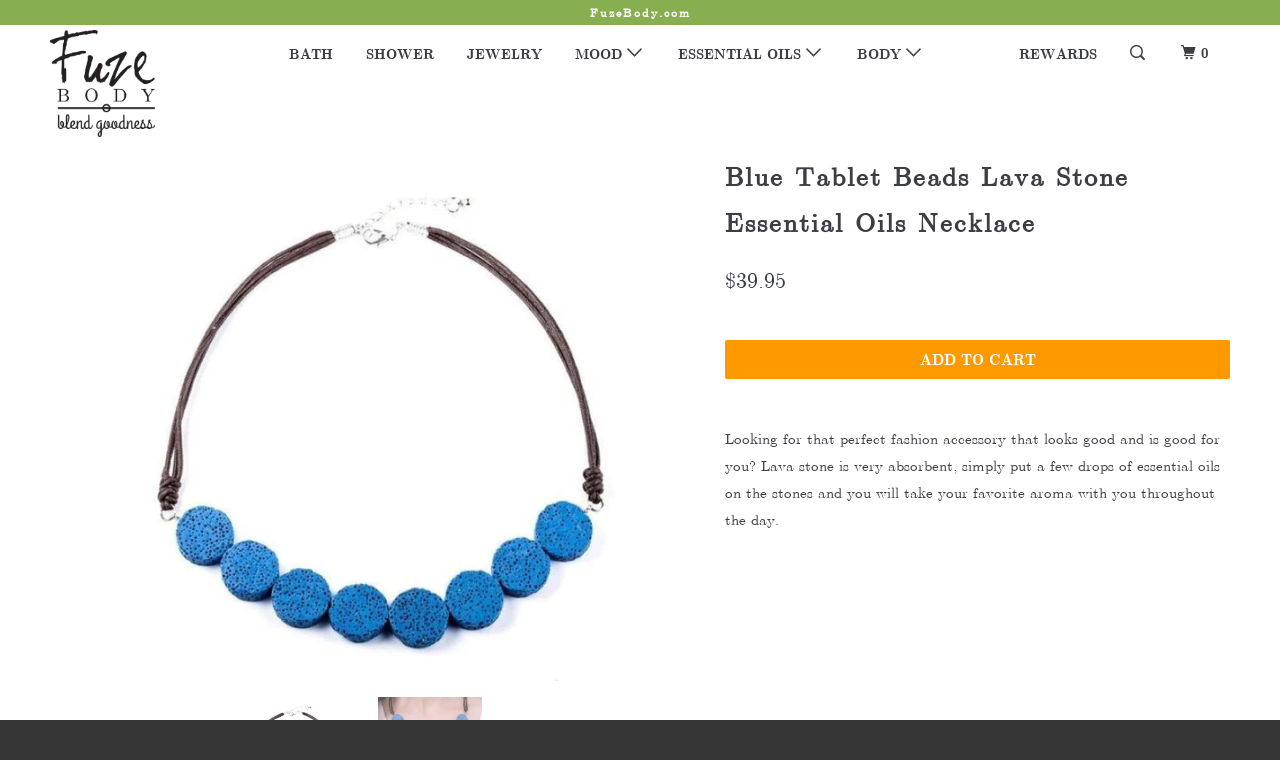

--- FILE ---
content_type: text/html; charset=utf-8
request_url: https://fuzebody.com/products/blue-tablet-beads-lava-stone-essential-oils-necklace
body_size: 24433
content:
<!DOCTYPE html>
<!--[if lt IE 7 ]><html class="ie ie6" lang="en"> <![endif]-->
<!--[if IE 7 ]><html class="ie ie7" lang="en"> <![endif]-->
<!--[if IE 8 ]><html class="ie ie8" lang="en"> <![endif]-->
<!--[if IE 9 ]><html class="ie ie9" lang="en"> <![endif]-->
<!--[if (gte IE 10)|!(IE)]><!--><html lang="en"> <!--<![endif]-->
  <head>
    <meta name="p:domain_verify" content="d5d5be401db54f1fef86f366ad6a8a48"/>
    <meta charset="utf-8">
    <meta http-equiv="cleartype" content="on">
    <meta name="robots" content="index,follow">

    
    <title>Blue Tablet Beads Lava Stone Essential Oils Necklace - FuzeBody.com</title>

    
      <meta name="description" content="Blue and Byzantium Purple Lava Stone Essential Oils Necklace Handmade Looking for that perfect fashion accessory that looks good and is good for you?" />
    

    <!-- Custom Fonts -->
    

    

<meta name="author" content="FuzeBody.com">
<meta property="og:url" content="https://fuzebody.com/products/blue-tablet-beads-lava-stone-essential-oils-necklace">
<meta property="og:site_name" content="FuzeBody.com">


  <meta property="og:type" content="product">
  <meta property="og:title" content="Blue Tablet Beads Lava Stone Essential Oils Necklace">
  
    <meta property="og:image" content="http://fuzebody.com/cdn/shop/products/blue-tablet-beads-lava-stone-essential-oils-necklace-accessories-accessorize-jewelry-fuze-body-turquoise-fashion-accessory-546_600x.jpg?v=1604097144">
    <meta property="og:image:secure_url" content="https://fuzebody.com/cdn/shop/products/blue-tablet-beads-lava-stone-essential-oils-necklace-accessories-accessorize-jewelry-fuze-body-turquoise-fashion-accessory-546_600x.jpg?v=1604097144">
    
  
    <meta property="og:image" content="http://fuzebody.com/cdn/shop/products/blue-tablet-beads-lava-stone-essential-oils-necklace-accessories-accessorize-jewelry-fuze-body-fashion-764_600x.jpg?v=1604097144">
    <meta property="og:image:secure_url" content="https://fuzebody.com/cdn/shop/products/blue-tablet-beads-lava-stone-essential-oils-necklace-accessories-accessorize-jewelry-fuze-body-fashion-764_600x.jpg?v=1604097144">
    
  
  <meta property="og:price:amount" content="39.95">
  <meta property="og:price:currency" content="USD">


  <meta property="og:description" content="Blue and Byzantium Purple Lava Stone Essential Oils Necklace Handmade Looking for that perfect fashion accessory that looks good and is good for you?">




  <meta name="twitter:site" content="@fuzebody">

<meta name="twitter:card" content="summary">

  <meta name="twitter:title" content="Blue Tablet Beads Lava Stone Essential Oils Necklace">
  <meta name="twitter:description" content="Looking for that perfect fashion accessory that looks good and is good for you? Lava stone is very absorbent, simply put a few drops of essential oils on the stones and you will take your favorite aroma with you throughout the day.">
  <meta name="twitter:image" content="https://fuzebody.com/cdn/shop/products/blue-tablet-beads-lava-stone-essential-oils-necklace-accessories-accessorize-jewelry-fuze-body-turquoise-fashion-accessory-546_240x.jpg?v=1604097144">
  <meta name="twitter:image:width" content="240">
  <meta name="twitter:image:height" content="240">



    
    

    <!-- Mobile Specific Metas -->
    <meta name="HandheldFriendly" content="True">
    <meta name="MobileOptimized" content="320">
    <meta name="viewport" content="width=device-width,initial-scale=1">
    <meta name="theme-color" content="#ffffff">

    <!-- Stylesheets for Parallax 3.3.1 -->
    <link href="//fuzebody.com/cdn/shop/t/36/assets/styles.scss.css?v=45290385710583584121674755824" rel="stylesheet" type="text/css" media="all" />

    
      <link rel="shortcut icon" type="image/x-icon" href="//fuzebody.com/cdn/shop/files/Fuze_Green_logo_2018_1_32x32.png?v=1613524507">
    

    <link rel="canonical" href="https://fuzebody.com/products/blue-tablet-beads-lava-stone-essential-oils-necklace" />

    

    <script src="//fuzebody.com/cdn/shop/t/36/assets/app.js?v=97160657917688693041552068291" type="text/javascript"></script>

    <!--[if lte IE 8]>
      <link href="//fuzebody.com/cdn/shop/t/36/assets/ie.css?v=1024305471161636101552068290" rel="stylesheet" type="text/css" media="all" />
      <script src="//fuzebody.com/cdn/shop/t/36/assets/skrollr.ie.js?v=116292453382836155221552068283" type="text/javascript"></script>
    <![endif]-->

    <script>window.performance && window.performance.mark && window.performance.mark('shopify.content_for_header.start');</script><meta name="google-site-verification" content="i1Ug4g-Qb-HmeTC4AKYl7KANURHQPuepfMqUOo_8lzk">
<meta id="shopify-digital-wallet" name="shopify-digital-wallet" content="/1530134598/digital_wallets/dialog">
<meta name="shopify-checkout-api-token" content="ed3af5e8ee9414f1c4d2a14348bb9e5b">
<meta id="in-context-paypal-metadata" data-shop-id="1530134598" data-venmo-supported="false" data-environment="production" data-locale="en_US" data-paypal-v4="true" data-currency="USD">
<link rel="alternate" type="application/json+oembed" href="https://fuzebody.com/products/blue-tablet-beads-lava-stone-essential-oils-necklace.oembed">
<script async="async" src="/checkouts/internal/preloads.js?locale=en-US"></script>
<link rel="preconnect" href="https://shop.app" crossorigin="anonymous">
<script async="async" src="https://shop.app/checkouts/internal/preloads.js?locale=en-US&shop_id=1530134598" crossorigin="anonymous"></script>
<script id="apple-pay-shop-capabilities" type="application/json">{"shopId":1530134598,"countryCode":"US","currencyCode":"USD","merchantCapabilities":["supports3DS"],"merchantId":"gid:\/\/shopify\/Shop\/1530134598","merchantName":"FuzeBody.com","requiredBillingContactFields":["postalAddress","email"],"requiredShippingContactFields":["postalAddress","email"],"shippingType":"shipping","supportedNetworks":["visa","masterCard","amex","discover","elo","jcb"],"total":{"type":"pending","label":"FuzeBody.com","amount":"1.00"},"shopifyPaymentsEnabled":true,"supportsSubscriptions":true}</script>
<script id="shopify-features" type="application/json">{"accessToken":"ed3af5e8ee9414f1c4d2a14348bb9e5b","betas":["rich-media-storefront-analytics"],"domain":"fuzebody.com","predictiveSearch":true,"shopId":1530134598,"locale":"en"}</script>
<script>var Shopify = Shopify || {};
Shopify.shop = "fuze-body-store.myshopify.com";
Shopify.locale = "en";
Shopify.currency = {"active":"USD","rate":"1.0"};
Shopify.country = "US";
Shopify.theme = {"name":"Live Theme","id":43629609030,"schema_name":"Parallax","schema_version":"3.3.1","theme_store_id":null,"role":"main"};
Shopify.theme.handle = "null";
Shopify.theme.style = {"id":null,"handle":null};
Shopify.cdnHost = "fuzebody.com/cdn";
Shopify.routes = Shopify.routes || {};
Shopify.routes.root = "/";</script>
<script type="module">!function(o){(o.Shopify=o.Shopify||{}).modules=!0}(window);</script>
<script>!function(o){function n(){var o=[];function n(){o.push(Array.prototype.slice.apply(arguments))}return n.q=o,n}var t=o.Shopify=o.Shopify||{};t.loadFeatures=n(),t.autoloadFeatures=n()}(window);</script>
<script>
  window.ShopifyPay = window.ShopifyPay || {};
  window.ShopifyPay.apiHost = "shop.app\/pay";
  window.ShopifyPay.redirectState = null;
</script>
<script id="shop-js-analytics" type="application/json">{"pageType":"product"}</script>
<script defer="defer" async type="module" src="//fuzebody.com/cdn/shopifycloud/shop-js/modules/v2/client.init-shop-cart-sync_BdyHc3Nr.en.esm.js"></script>
<script defer="defer" async type="module" src="//fuzebody.com/cdn/shopifycloud/shop-js/modules/v2/chunk.common_Daul8nwZ.esm.js"></script>
<script type="module">
  await import("//fuzebody.com/cdn/shopifycloud/shop-js/modules/v2/client.init-shop-cart-sync_BdyHc3Nr.en.esm.js");
await import("//fuzebody.com/cdn/shopifycloud/shop-js/modules/v2/chunk.common_Daul8nwZ.esm.js");

  window.Shopify.SignInWithShop?.initShopCartSync?.({"fedCMEnabled":true,"windoidEnabled":true});

</script>
<script>
  window.Shopify = window.Shopify || {};
  if (!window.Shopify.featureAssets) window.Shopify.featureAssets = {};
  window.Shopify.featureAssets['shop-js'] = {"shop-cart-sync":["modules/v2/client.shop-cart-sync_QYOiDySF.en.esm.js","modules/v2/chunk.common_Daul8nwZ.esm.js"],"init-fed-cm":["modules/v2/client.init-fed-cm_DchLp9rc.en.esm.js","modules/v2/chunk.common_Daul8nwZ.esm.js"],"shop-button":["modules/v2/client.shop-button_OV7bAJc5.en.esm.js","modules/v2/chunk.common_Daul8nwZ.esm.js"],"init-windoid":["modules/v2/client.init-windoid_DwxFKQ8e.en.esm.js","modules/v2/chunk.common_Daul8nwZ.esm.js"],"shop-cash-offers":["modules/v2/client.shop-cash-offers_DWtL6Bq3.en.esm.js","modules/v2/chunk.common_Daul8nwZ.esm.js","modules/v2/chunk.modal_CQq8HTM6.esm.js"],"shop-toast-manager":["modules/v2/client.shop-toast-manager_CX9r1SjA.en.esm.js","modules/v2/chunk.common_Daul8nwZ.esm.js"],"init-shop-email-lookup-coordinator":["modules/v2/client.init-shop-email-lookup-coordinator_UhKnw74l.en.esm.js","modules/v2/chunk.common_Daul8nwZ.esm.js"],"pay-button":["modules/v2/client.pay-button_DzxNnLDY.en.esm.js","modules/v2/chunk.common_Daul8nwZ.esm.js"],"avatar":["modules/v2/client.avatar_BTnouDA3.en.esm.js"],"init-shop-cart-sync":["modules/v2/client.init-shop-cart-sync_BdyHc3Nr.en.esm.js","modules/v2/chunk.common_Daul8nwZ.esm.js"],"shop-login-button":["modules/v2/client.shop-login-button_D8B466_1.en.esm.js","modules/v2/chunk.common_Daul8nwZ.esm.js","modules/v2/chunk.modal_CQq8HTM6.esm.js"],"init-customer-accounts-sign-up":["modules/v2/client.init-customer-accounts-sign-up_C8fpPm4i.en.esm.js","modules/v2/client.shop-login-button_D8B466_1.en.esm.js","modules/v2/chunk.common_Daul8nwZ.esm.js","modules/v2/chunk.modal_CQq8HTM6.esm.js"],"init-shop-for-new-customer-accounts":["modules/v2/client.init-shop-for-new-customer-accounts_CVTO0Ztu.en.esm.js","modules/v2/client.shop-login-button_D8B466_1.en.esm.js","modules/v2/chunk.common_Daul8nwZ.esm.js","modules/v2/chunk.modal_CQq8HTM6.esm.js"],"init-customer-accounts":["modules/v2/client.init-customer-accounts_dRgKMfrE.en.esm.js","modules/v2/client.shop-login-button_D8B466_1.en.esm.js","modules/v2/chunk.common_Daul8nwZ.esm.js","modules/v2/chunk.modal_CQq8HTM6.esm.js"],"shop-follow-button":["modules/v2/client.shop-follow-button_CkZpjEct.en.esm.js","modules/v2/chunk.common_Daul8nwZ.esm.js","modules/v2/chunk.modal_CQq8HTM6.esm.js"],"lead-capture":["modules/v2/client.lead-capture_BntHBhfp.en.esm.js","modules/v2/chunk.common_Daul8nwZ.esm.js","modules/v2/chunk.modal_CQq8HTM6.esm.js"],"checkout-modal":["modules/v2/client.checkout-modal_CfxcYbTm.en.esm.js","modules/v2/chunk.common_Daul8nwZ.esm.js","modules/v2/chunk.modal_CQq8HTM6.esm.js"],"shop-login":["modules/v2/client.shop-login_Da4GZ2H6.en.esm.js","modules/v2/chunk.common_Daul8nwZ.esm.js","modules/v2/chunk.modal_CQq8HTM6.esm.js"],"payment-terms":["modules/v2/client.payment-terms_MV4M3zvL.en.esm.js","modules/v2/chunk.common_Daul8nwZ.esm.js","modules/v2/chunk.modal_CQq8HTM6.esm.js"]};
</script>
<script>(function() {
  var isLoaded = false;
  function asyncLoad() {
    if (isLoaded) return;
    isLoaded = true;
    var urls = ["\/\/code.tidio.co\/um2wwqhdxgkujp7s7l81a6xh1rkc4kbb.js?shop=fuze-body-store.myshopify.com","\/\/shopify.privy.com\/widget.js?shop=fuze-body-store.myshopify.com","https:\/\/chimpstatic.com\/mcjs-connected\/js\/users\/cce0e8bfee3dc6201f00741cb\/418d32d22b1169c5fc9dbb682.js?shop=fuze-body-store.myshopify.com","https:\/\/app.testimonialhub.com\/shopifyapp\/showsrstemplate.js?shop=fuze-body-store.myshopify.com","https:\/\/chimpstatic.com\/mcjs-connected\/js\/users\/cce0e8bfee3dc6201f00741cb\/dcfcd1692f2b395d71f2ba2e1.js?shop=fuze-body-store.myshopify.com","\/\/cdn.shopify.com\/proxy\/3d613538129b62e24d6c058707ff4eb555d2df50e14156e4cf5d099731783b2b\/forms-akamai.smsbump.com\/202799\/form_20923.js?ver=1715798068\u0026shop=fuze-body-store.myshopify.com\u0026sp-cache-control=cHVibGljLCBtYXgtYWdlPTkwMA","\/\/cdn.shopify.com\/proxy\/ed35bbe776e60158643ce65486915ed96bfbbf01d8e7696a5dac233fc2349431\/forms-akamai.smsbump.com\/202799\/form_20924.js?ver=1715798069\u0026shop=fuze-body-store.myshopify.com\u0026sp-cache-control=cHVibGljLCBtYXgtYWdlPTkwMA","https:\/\/shopify-widget.route.com\/shopify.widget.js?shop=fuze-body-store.myshopify.com"];
    for (var i = 0; i < urls.length; i++) {
      var s = document.createElement('script');
      s.type = 'text/javascript';
      s.async = true;
      s.src = urls[i];
      var x = document.getElementsByTagName('script')[0];
      x.parentNode.insertBefore(s, x);
    }
  };
  if(window.attachEvent) {
    window.attachEvent('onload', asyncLoad);
  } else {
    window.addEventListener('load', asyncLoad, false);
  }
})();</script>
<script id="__st">var __st={"a":1530134598,"offset":-25200,"reqid":"3a87febd-9ea1-4337-b863-852dabbc97b8-1768937906","pageurl":"fuzebody.com\/products\/blue-tablet-beads-lava-stone-essential-oils-necklace","u":"b0c72ab8aefa","p":"product","rtyp":"product","rid":6019061940404};</script>
<script>window.ShopifyPaypalV4VisibilityTracking = true;</script>
<script id="captcha-bootstrap">!function(){'use strict';const t='contact',e='account',n='new_comment',o=[[t,t],['blogs',n],['comments',n],[t,'customer']],c=[[e,'customer_login'],[e,'guest_login'],[e,'recover_customer_password'],[e,'create_customer']],r=t=>t.map((([t,e])=>`form[action*='/${t}']:not([data-nocaptcha='true']) input[name='form_type'][value='${e}']`)).join(','),a=t=>()=>t?[...document.querySelectorAll(t)].map((t=>t.form)):[];function s(){const t=[...o],e=r(t);return a(e)}const i='password',u='form_key',d=['recaptcha-v3-token','g-recaptcha-response','h-captcha-response',i],f=()=>{try{return window.sessionStorage}catch{return}},m='__shopify_v',_=t=>t.elements[u];function p(t,e,n=!1){try{const o=window.sessionStorage,c=JSON.parse(o.getItem(e)),{data:r}=function(t){const{data:e,action:n}=t;return t[m]||n?{data:e,action:n}:{data:t,action:n}}(c);for(const[e,n]of Object.entries(r))t.elements[e]&&(t.elements[e].value=n);n&&o.removeItem(e)}catch(o){console.error('form repopulation failed',{error:o})}}const l='form_type',E='cptcha';function T(t){t.dataset[E]=!0}const w=window,h=w.document,L='Shopify',v='ce_forms',y='captcha';let A=!1;((t,e)=>{const n=(g='f06e6c50-85a8-45c8-87d0-21a2b65856fe',I='https://cdn.shopify.com/shopifycloud/storefront-forms-hcaptcha/ce_storefront_forms_captcha_hcaptcha.v1.5.2.iife.js',D={infoText:'Protected by hCaptcha',privacyText:'Privacy',termsText:'Terms'},(t,e,n)=>{const o=w[L][v],c=o.bindForm;if(c)return c(t,g,e,D).then(n);var r;o.q.push([[t,g,e,D],n]),r=I,A||(h.body.append(Object.assign(h.createElement('script'),{id:'captcha-provider',async:!0,src:r})),A=!0)});var g,I,D;w[L]=w[L]||{},w[L][v]=w[L][v]||{},w[L][v].q=[],w[L][y]=w[L][y]||{},w[L][y].protect=function(t,e){n(t,void 0,e),T(t)},Object.freeze(w[L][y]),function(t,e,n,w,h,L){const[v,y,A,g]=function(t,e,n){const i=e?o:[],u=t?c:[],d=[...i,...u],f=r(d),m=r(i),_=r(d.filter((([t,e])=>n.includes(e))));return[a(f),a(m),a(_),s()]}(w,h,L),I=t=>{const e=t.target;return e instanceof HTMLFormElement?e:e&&e.form},D=t=>v().includes(t);t.addEventListener('submit',(t=>{const e=I(t);if(!e)return;const n=D(e)&&!e.dataset.hcaptchaBound&&!e.dataset.recaptchaBound,o=_(e),c=g().includes(e)&&(!o||!o.value);(n||c)&&t.preventDefault(),c&&!n&&(function(t){try{if(!f())return;!function(t){const e=f();if(!e)return;const n=_(t);if(!n)return;const o=n.value;o&&e.removeItem(o)}(t);const e=Array.from(Array(32),(()=>Math.random().toString(36)[2])).join('');!function(t,e){_(t)||t.append(Object.assign(document.createElement('input'),{type:'hidden',name:u})),t.elements[u].value=e}(t,e),function(t,e){const n=f();if(!n)return;const o=[...t.querySelectorAll(`input[type='${i}']`)].map((({name:t})=>t)),c=[...d,...o],r={};for(const[a,s]of new FormData(t).entries())c.includes(a)||(r[a]=s);n.setItem(e,JSON.stringify({[m]:1,action:t.action,data:r}))}(t,e)}catch(e){console.error('failed to persist form',e)}}(e),e.submit())}));const S=(t,e)=>{t&&!t.dataset[E]&&(n(t,e.some((e=>e===t))),T(t))};for(const o of['focusin','change'])t.addEventListener(o,(t=>{const e=I(t);D(e)&&S(e,y())}));const B=e.get('form_key'),M=e.get(l),P=B&&M;t.addEventListener('DOMContentLoaded',(()=>{const t=y();if(P)for(const e of t)e.elements[l].value===M&&p(e,B);[...new Set([...A(),...v().filter((t=>'true'===t.dataset.shopifyCaptcha))])].forEach((e=>S(e,t)))}))}(h,new URLSearchParams(w.location.search),n,t,e,['guest_login'])})(!0,!0)}();</script>
<script integrity="sha256-4kQ18oKyAcykRKYeNunJcIwy7WH5gtpwJnB7kiuLZ1E=" data-source-attribution="shopify.loadfeatures" defer="defer" src="//fuzebody.com/cdn/shopifycloud/storefront/assets/storefront/load_feature-a0a9edcb.js" crossorigin="anonymous"></script>
<script crossorigin="anonymous" defer="defer" src="//fuzebody.com/cdn/shopifycloud/storefront/assets/shopify_pay/storefront-65b4c6d7.js?v=20250812"></script>
<script data-source-attribution="shopify.dynamic_checkout.dynamic.init">var Shopify=Shopify||{};Shopify.PaymentButton=Shopify.PaymentButton||{isStorefrontPortableWallets:!0,init:function(){window.Shopify.PaymentButton.init=function(){};var t=document.createElement("script");t.src="https://fuzebody.com/cdn/shopifycloud/portable-wallets/latest/portable-wallets.en.js",t.type="module",document.head.appendChild(t)}};
</script>
<script data-source-attribution="shopify.dynamic_checkout.buyer_consent">
  function portableWalletsHideBuyerConsent(e){var t=document.getElementById("shopify-buyer-consent"),n=document.getElementById("shopify-subscription-policy-button");t&&n&&(t.classList.add("hidden"),t.setAttribute("aria-hidden","true"),n.removeEventListener("click",e))}function portableWalletsShowBuyerConsent(e){var t=document.getElementById("shopify-buyer-consent"),n=document.getElementById("shopify-subscription-policy-button");t&&n&&(t.classList.remove("hidden"),t.removeAttribute("aria-hidden"),n.addEventListener("click",e))}window.Shopify?.PaymentButton&&(window.Shopify.PaymentButton.hideBuyerConsent=portableWalletsHideBuyerConsent,window.Shopify.PaymentButton.showBuyerConsent=portableWalletsShowBuyerConsent);
</script>
<script data-source-attribution="shopify.dynamic_checkout.cart.bootstrap">document.addEventListener("DOMContentLoaded",(function(){function t(){return document.querySelector("shopify-accelerated-checkout-cart, shopify-accelerated-checkout")}if(t())Shopify.PaymentButton.init();else{new MutationObserver((function(e,n){t()&&(Shopify.PaymentButton.init(),n.disconnect())})).observe(document.body,{childList:!0,subtree:!0})}}));
</script>
<link id="shopify-accelerated-checkout-styles" rel="stylesheet" media="screen" href="https://fuzebody.com/cdn/shopifycloud/portable-wallets/latest/accelerated-checkout-backwards-compat.css" crossorigin="anonymous">
<style id="shopify-accelerated-checkout-cart">
        #shopify-buyer-consent {
  margin-top: 1em;
  display: inline-block;
  width: 100%;
}

#shopify-buyer-consent.hidden {
  display: none;
}

#shopify-subscription-policy-button {
  background: none;
  border: none;
  padding: 0;
  text-decoration: underline;
  font-size: inherit;
  cursor: pointer;
}

#shopify-subscription-policy-button::before {
  box-shadow: none;
}

      </style>

<script>window.performance && window.performance.mark && window.performance.mark('shopify.content_for_header.end');</script>
  <script src="//fuzebody.com/cdn/shopifycloud/storefront/assets/themes_support/shopify_common-5f594365.js" type="text/javascript"></script>
<script src="//fuzebody.com/cdn/shopifycloud/storefront/assets/themes_support/option_selection-b017cd28.js" type="text/javascript"></script>



<!-- ajax data  -->

  
    <div>
      
    </div>
    <!-- hidden div to hold ajax load listener -->
    <div class="wsgAjaxLoad"></div>
  


<!-- product data -->

  <div class="wsg-collections-list-6019061940404" style="display:none">[{"id":135953645638,"handle":"jewelry","title":"Jewelry","updated_at":"2025-12-29T13:12:19-07:00","body_html":"","published_at":"2019-06-25T12:50:30-06:00","sort_order":"best-selling","template_suffix":"jewelry","disjunctive":false,"rules":[{"column":"tag","relation":"equals","condition":"Jewelry"}],"published_scope":"global"},{"id":84891861062,"handle":"lava-stone-necklaces","title":"Lava Stone Necklaces","updated_at":"2025-12-29T13:12:18-07:00","body_html":"\u003cdiv style=\"text-align: center;\"\u003e\n\u003cdiv style=\"text-align: center;\"\u003eLava stone necklaces help you get the maximum benefit of essential oils. Just add 1-2 drops of essential oils per day to the lava stone. Lava stones are nature's sponges that soak up the oil and slowly release it all day long.\u003cspan\u003e \u003c\/span\u003eTo order more essential oils Blend Capsules \u003cspan\u003e\u003ca href=\"https:\/\/fuzebody.com\/collections\/blends\"\u003eclick here to go to the Blends page: \u003c\/a\u003e\u003c\/span\u003e\n\u003c\/div\u003e\n\u003cdiv style=\"text-align: center;\"\u003eTo order whole bottles of essential oils,\u003cspan\u003e \u003c\/span\u003e\u003ca href=\"https:\/\/fuzebody.com\/collections\/essential-oils-natures-fusions\"\u003eclick here.\u003c\/a\u003e\n\u003c\/div\u003e\n\u003c\/div\u003e","published_at":"2019-03-09T15:40:49-07:00","sort_order":"manual","template_suffix":"","disjunctive":true,"rules":[{"column":"tag","relation":"equals","condition":"Necklace"}],"published_scope":"global","image":{"created_at":"2019-03-13T00:12:05-06:00","alt":"Lava Stone Necklaces","width":600,"height":600,"src":"\/\/fuzebody.com\/cdn\/shop\/collections\/lava-stone-necklaces.jpg?v=1552457525"}}]</div>
  <div class="wsg-product-tags-6019061940404" style="display:none">["Accessories","Accessorize","Jewelry","lava stone","Necklace"]</div>


<script>
//==========================================
//      Set global liquid variables
//==========================================
	//general variables
  	var wsgVersion = 3.0;
  	var wsgActive = true;
  	var wsgRunCollection;
  	var wsgCollectionObserver;
  	var wsgRunProduct;
  	var wsgRunCart;
  	var wsgCartObserver = false;
    var wsgShopCountryCode = "US";
  	var wsgRunSinglePage;
  	var wsgRunSignup;
  //AJAX variables
  	var wsgRunAjax;
  	var wsgAjaxCart; 
    var wsgColItems = [];
  	var runProxy;
    var hideDomElements = ['.quick_shop .icon-plus', ".hideWsg"]; 
  	var wsgData = {"translations":{"enable":false,"language":"english","custom":false},"shop_preferences":{"checkInventory":false,"showShipPartial":false,"minOrder":100,"exclusions":["whole_sale_excluded"],"hideExclusions":true,"draftNotification":true,"autoBackorder":false,"taxRate":-1},"activeTags":["wholesale"],"hideDrafts":[],"page_styles":{"proxyMargin":0,"btnClasses":"","shipMargin":50},"discounts":[{"id":"BJpy7Su8B","tags":"wholesale","discountType":"percent","amount":0.6,"scope":"collection","_id":"5d7ac450a4ce62001631a2e1","variants":[],"title":"Essential Oils - Nature's Fusions","product_id":0,"collectionId":84396933190},{"id":"H1wEHBO8H","tags":"wholesale","discountType":"percent","amount":0.5,"scope":"collection","_id":"5d7ac52fa4ce62001631a301","variants":[],"title":"Accessories","product_id":0,"collectionId":64175833158},{"id":"ryyPBBd8S","tags":"wholesale","discountType":"percent","amount":0.5,"scope":"collection","_id":"5d7ac5575ad5fd00163d64b3","variants":[],"title":"Bath Bomb Shells","product_id":0,"collectionId":64175996998},{"id":"HkauSSO8S","tags":"wholesale","discountType":"percent","amount":0.5,"scope":"collection","_id":"5d7ac575b2d8490016ec9a97","variants":[],"title":"Bath Pearls","product_id":0,"collectionId":64175898694},{"id":"HyDqBSOIH","tags":"wholesale","discountType":"percent","amount":0.5,"scope":"collection","_id":"5d7ac58ea4ce62001631a305","variants":[],"title":"Blends","product_id":0,"collectionId":64175931462},{"id":"SJe6BHdUr","tags":"wholesale","discountType":"percent","amount":0.5,"scope":"collection","_id":"5d7ac5b8b2d8490016ec9a98","variants":[],"title":"Build-A-Bomb","product_id":0,"collectionId":64176095302},{"id":"rJV0HHO8S","tags":"wholesale","discountType":"percent","amount":0.5,"scope":"collection","_id":"5d7ac5cba4ce62001631a306","variants":[],"title":"Burst Bar Soap","product_id":0,"collectionId":64176160838},{"id":"SJyxISd8S","tags":"wholesale","discountType":"percent","amount":0.5,"scope":"collection","_id":"5d7ac5e7a4ce62001631a307","variants":[],"title":"Gift Baskets","product_id":0,"collectionId":81571020870},{"id":"S1SfLBOLr","tags":"wholesale","discountType":"percent","amount":0.5,"scope":"collection","_id":"5d7ac60db2d8490016ec9a9a","variants":[],"title":"Personal Care Products","product_id":0,"collectionId":136038318150},{"id":"r1_PUBdIB","tags":"wholesale","discountType":"percent","amount":0.5,"scope":"collection","_id":"5d7ac65fa4ce62001631a308","variants":[],"title":"Shower Products","product_id":0,"collectionId":135632617542},{"id":"ryCOUSuIB","tags":"wholesale","discountType":"percent","amount":0.5,"scope":"collection","_id":"5d7ac675a4ce62001631a309","variants":[],"title":"Shower Steamers","product_id":0,"collectionId":64176521286},{"id":"rJVdOBuIr","tags":"wholesale","discountType":"percent","amount":0.5,"scope":"collection","_id":"5d7ac86bb2d8490016ec9ad1","variants":[],"title":"Bath Bomb Inserts","product_id":0,"collectionId":64175964230},{"id":"rkwPsUO8S","tags":"wholesale","discountType":"percent","amount":0.5,"scope":"collection","_id":"5d7adb5fa4ce62001631a3b3","variants":[],"title":"Jewelry","product_id":0,"collectionId":84652851270},{"id":"Sks1nIuIB","tags":"wholesale","discountType":"percent","amount":0.5,"scope":"collection","_id":"5d7adbe2a4ce62001631a3b4","variants":[],"title":"Jewelry","product_id":0,"collectionId":135953645638},{"id":"SyNGLmFwB","tags":"wholesale","discountType":"percent","amount":0.5,"scope":"product","_id":"5d8ba618756cc40016e7cd6c","variants":[],"title":"Wholesale Starter Kit","product_id":4163241640006,"collectionId":null},{"id":"BJQwSVpFr","tags":"wholesale","discountType":"percent","amount":0.6,"scope":"product","_id":"5dafb55b988594001691cc68","variants":[],"title":"Vertigo / Balance Essential Oil 15ml","product_id":3829563916358,"collectionId":null},{"id":"BJz9BNaYB","tags":"wholesale","discountType":"percent","amount":0.6,"scope":"product","_id":"5dafb58ad885c3001630b39f","variants":[],"title":"Rosemary","product_id":2067570458694,"collectionId":null},{"id":"rJe6SNaFS","tags":"wholesale","discountType":"percent","amount":0.6,"scope":"product","_id":"5dafb5b7988594001691cc69","variants":[],"title":"Ginger - 15ml","product_id":2077834444870,"collectionId":null},{"id":"Hk9dO4aKH","tags":"wholesale","discountType":"percent","amount":0.5,"scope":"collection","_id":"5dafb872988594001691cc6c","variants":[],"title":"Bamboo Roll Ons","product_id":0,"collectionId":153749291089},{"id":"BybX7ZRYB","tags":"wholesale","discountType":"percent","amount":0.75,"scope":"product","_id":"5db08377851a0f0016f5763f","variants":[],"title":"Diffuser - 500ml","product_id":1986329444422,"collectionId":null},{"id":"S1IbSWRtr","tags":"wholesale","discountType":"percent","amount":0.65,"scope":"product","_id":"5db084fd4e292e0016474ec1","variants":[],"title":"Diffuser 130ml","product_id":2034060656710,"collectionId":null}],"shipping_rates":{"ignoreAll":true,"ignoreCarrierRates":true,"useShopifyDefault":false,"freeShippingMin":-1,"fixedPercent":0.15,"flatRate":-1,"redirectInternational":true,"internationalMsg":{"title":"Thank you for your order.","message":"Because you are outside of our home country we will calculate your shipping and send you an invoice shortly."}},"bulk_discounts":[],"single_page":{"collapseCollections":null,"menuAction":"exclude","message":"Want $200 in free Fuze Body Product ($400 value retail)? We have partnered with Hello Abound to provide our wholesale account customers a no strings attached offer. If you use this unique link we only share with retailers as yourself, you get $200 of our product for free + free shipping ($400 retail value in free product): https://fuzebody.helloabound.com . The order must be placed within 72 hours of creating the account on their site. There are no strings attached, no purchase required, just free product for testing out our brand and placing the order through Hello Abound. This offer is also available to all customers who have bought from us before directly but never through Hello Abound. <br/>Make sure to use this link when signing up to get the free credit or it won't work: https://fuzebody.helloabound.com","linkInCart":true,"excludeCollections":{"78095417414":{"title":"OrderlyEmails - Recommended Products","id":"78095417414","handle":"orderlyemails-recommended-products"},"64176488518":{"title":"Seasonal Kits","id":"64176488518","handle":"seasonal-kits"},"64175865926":{"title":"All Collections","id":"64175865926","handle":"all-collections"},"64140771398":{"title":"Home page","id":"64140771398","handle":"frontpage"},"64176422982":{"title":"What Are You In The Mood For?","id":"64176422982","handle":"moods"},"64176095302":{"title":"Build-A-Bomb","id":"64176095302","handle":"build-a-bomb"},"84652851270":{"title":"Essential Oil Jewelry","id":"84652851270","handle":"essential-oil-jewelry"}}},"net_orders":{"netTag":"NetTerms","enabled":true,"netRedirect":{"title":"Thank you for your order!","message":"","autoEmail":false}},"customer":{"redirectMessage":"Keep an eye on your email. As soon as we verify your account we will send you an email with a link to set up your password and start shopping.","accountMessage":"Want $200 in free Fuze Body Product ($400 value retail)? We have partnered with Hello Abound to provide our wholesale account customers a no strings attached offer.  If you use this unique link we only share with retailers as yourself, you get $200 of our product for free + free shipping ($400 retail value in free product): https://fuzebody.helloabound.com. The order must be placed within 72 hours of creating the account on their site. There are no strings attached, no purchase required, just free product for testing out our brand and placing the order through Hello Abound. This offer is also available to all customers who have bought from us before directly but never through Hello Abound. <br/>Make sure to use this link when signing up to get the free credit or it won't work: https://fuzebody.helloabound.com","loginMessage":"Log in to your wholesale account here.","signup":{"taxExempt":true,"message":"","autoTags":["wholesale","retailer"],"autoInvite":true}},"quantity":{"cart":{},"collections":[],"products":[]},"server_link":"https://calm-coast-69919.herokuapp.com/shop_assets/wsg-index.js"}    
    var wsgProdData = {"id":6019061940404,"title":"Blue Tablet Beads Lava Stone Essential Oils Necklace","handle":"blue-tablet-beads-lava-stone-essential-oils-necklace","description":"\u003cp data-pm-slice=\"1 1 []\" data-mce-fragment=\"1\"\u003eLooking for that perfect fashion accessory that looks good and is good for you? Lava stone is very absorbent, simply put a few drops of essential oils on the stones and you will take your favorite aroma with you throughout the day.\u003c\/p\u003e","published_at":"2020-10-30T16:14:45-06:00","created_at":"2020-10-30T16:14:45-06:00","vendor":"Fuze Body","type":"","tags":["Accessories","Accessorize","Jewelry","lava stone","Necklace"],"price":3995,"price_min":3995,"price_max":3995,"available":true,"price_varies":false,"compare_at_price":null,"compare_at_price_min":0,"compare_at_price_max":0,"compare_at_price_varies":false,"variants":[{"id":37367957979316,"title":"Default Title","option1":"Default Title","option2":null,"option3":null,"sku":"729920124213","requires_shipping":true,"taxable":true,"featured_image":null,"available":true,"name":"Blue Tablet Beads Lava Stone Essential Oils Necklace","public_title":null,"options":["Default Title"],"price":3995,"weight":20,"compare_at_price":null,"inventory_management":"shopify","barcode":"729920124213","requires_selling_plan":false,"selling_plan_allocations":[]}],"images":["\/\/fuzebody.com\/cdn\/shop\/products\/blue-tablet-beads-lava-stone-essential-oils-necklace-accessories-accessorize-jewelry-fuze-body-turquoise-fashion-accessory-546.jpg?v=1604097144","\/\/fuzebody.com\/cdn\/shop\/products\/blue-tablet-beads-lava-stone-essential-oils-necklace-accessories-accessorize-jewelry-fuze-body-fashion-764.jpg?v=1604097144"],"featured_image":"\/\/fuzebody.com\/cdn\/shop\/products\/blue-tablet-beads-lava-stone-essential-oils-necklace-accessories-accessorize-jewelry-fuze-body-turquoise-fashion-accessory-546.jpg?v=1604097144","options":["Title"],"media":[{"alt":"Blue Tablet Beads Lava Stone Essential Oils Necklace","id":14528767361204,"position":1,"preview_image":{"aspect_ratio":1.0,"height":700,"width":700,"src":"\/\/fuzebody.com\/cdn\/shop\/products\/blue-tablet-beads-lava-stone-essential-oils-necklace-accessories-accessorize-jewelry-fuze-body-turquoise-fashion-accessory-546.jpg?v=1604097144"},"aspect_ratio":1.0,"height":700,"media_type":"image","src":"\/\/fuzebody.com\/cdn\/shop\/products\/blue-tablet-beads-lava-stone-essential-oils-necklace-accessories-accessorize-jewelry-fuze-body-turquoise-fashion-accessory-546.jpg?v=1604097144","width":700},{"alt":"Blue Tablet Beads Lava Stone Essential Oils Necklace","id":14528767623348,"position":2,"preview_image":{"aspect_ratio":1.602,"height":437,"width":700,"src":"\/\/fuzebody.com\/cdn\/shop\/products\/blue-tablet-beads-lava-stone-essential-oils-necklace-accessories-accessorize-jewelry-fuze-body-fashion-764.jpg?v=1604097144"},"aspect_ratio":1.602,"height":437,"media_type":"image","src":"\/\/fuzebody.com\/cdn\/shop\/products\/blue-tablet-beads-lava-stone-essential-oils-necklace-accessories-accessorize-jewelry-fuze-body-fashion-764.jpg?v=1604097144","width":700}],"requires_selling_plan":false,"selling_plan_groups":[],"content":"\u003cp data-pm-slice=\"1 1 []\" data-mce-fragment=\"1\"\u003eLooking for that perfect fashion accessory that looks good and is good for you? Lava stone is very absorbent, simply put a few drops of essential oils on the stones and you will take your favorite aroma with you throughout the day.\u003c\/p\u003e"}	
    //product variables
  	var wsgCustomerTags = null
    var wsgCollectionsList = [{"id":135953645638,"handle":"jewelry","title":"Jewelry","updated_at":"2025-12-29T13:12:19-07:00","body_html":"","published_at":"2019-06-25T12:50:30-06:00","sort_order":"best-selling","template_suffix":"jewelry","disjunctive":false,"rules":[{"column":"tag","relation":"equals","condition":"Jewelry"}],"published_scope":"global"},{"id":84891861062,"handle":"lava-stone-necklaces","title":"Lava Stone Necklaces","updated_at":"2025-12-29T13:12:18-07:00","body_html":"\u003cdiv style=\"text-align: center;\"\u003e\n\u003cdiv style=\"text-align: center;\"\u003eLava stone necklaces help you get the maximum benefit of essential oils. Just add 1-2 drops of essential oils per day to the lava stone. Lava stones are nature's sponges that soak up the oil and slowly release it all day long.\u003cspan\u003e \u003c\/span\u003eTo order more essential oils Blend Capsules \u003cspan\u003e\u003ca href=\"https:\/\/fuzebody.com\/collections\/blends\"\u003eclick here to go to the Blends page: \u003c\/a\u003e\u003c\/span\u003e\n\u003c\/div\u003e\n\u003cdiv style=\"text-align: center;\"\u003eTo order whole bottles of essential oils,\u003cspan\u003e \u003c\/span\u003e\u003ca href=\"https:\/\/fuzebody.com\/collections\/essential-oils-natures-fusions\"\u003eclick here.\u003c\/a\u003e\n\u003c\/div\u003e\n\u003c\/div\u003e","published_at":"2019-03-09T15:40:49-07:00","sort_order":"manual","template_suffix":"","disjunctive":true,"rules":[{"column":"tag","relation":"equals","condition":"Necklace"}],"published_scope":"global","image":{"created_at":"2019-03-13T00:12:05-06:00","alt":"Lava Stone Necklaces","width":600,"height":600,"src":"\/\/fuzebody.com\/cdn\/shop\/collections\/lava-stone-necklaces.jpg?v=1552457525"}}] 

    //money formatting
    var wsgMoneyFormat = "${{amount}}";
    
    
  	
    	var wsgCurrentVariant = 37367957979316;
    
  
    var wsgAjaxSettings = {"price":".cart_item .price","subtotal":".mm-counter .money","checkoutBtn":".mm-subtitle input"};
    //selector for clicks of swatches and stubborn selects 
    var wsgSwatch = "";
   
//Load WSG script
(function(){
    var loadWsg = function(url, callback){
    var script = document.createElement("script");
    script.type = "text/javascript";
    
    // If the browser is Internet Explorer.
    if (script.readyState){ 
      script.onreadystatechange = function(){
        if (script.readyState == "loaded" || script.readyState == "complete"){
          script.onreadystatechange = null;
          callback();
        }
      };
    // For any other browser.
    } else {
      script.onload = function(){
        callback();
      };
    }
    
    script.src = url;
    document.getElementsByTagName("head")[0].appendChild(script);
    };
  
  loadWsg(wsgData.server_link, function(){
  })
})();

//init appropriate WSG process
document.addEventListener("DOMContentLoaded", function(event) {
  //=== PRODUCT===
  
    wsgRunProduct = true;
    wsgRunCollection = true;
  
  
	//=== COLLECTION ===
  
  
	//=== SEARCH ===
    

	//=== Home ===  
  
  
	//=== AJAX CART ===
  
      
          wsgRunAjax = true;
  		  //listeners to update ajax cart
  		  jQuery(window).on("mouseup", function(){ 
  			  checkAjaxChange();
        })
        jQuery("form").on("keyup", function(){ 
  			  checkAjaxChange();
        })
      
      //trigger for ajax reload - optional for difficult carts
      jQuery(".wsgForceAjax").on("click", function(){
        updateWsgAjax()
      })
  
  
  //update button classes
  jQuery(".wsg-button-fix").addClass("btn")  
  
  //=========================
  //         CUSTOM JS
  //==========================
  
  // end custom js
  if(jQuery(".wsg-proxy-container").length > 0){
    jQuery(".promo_banner").hide();
    jQuery(".mm-fixed-top").css("position", "static"); 
  }
}) 

function checkAjaxChange(){
  if(jQuery("#wsgAjaxChange").length == 0){
    updateWsgAjax();
  } else {
    setTimeout(function(){
      if(jQuery("#wsgAjaxChange").length == 0){
        updateWsgAjax();
      }             	
    },1800) 
  }
}

function updateWsgAjax(){
  setTimeout(function(){
    jQuery(".wsgAjaxLoad").trigger("click");
  }, 1000)
}


</script>

<style>
/*   Signup/login */
  #wsg-signup select, 
  #wsg-signup input, 
  #wsg-signup textarea {
    height: 46px;
    border: thin solid #d1d1d1;
    padding: 6px 10px;
  }
  #wsg-signup textarea {
    min-height: 100px;
  }
  .wsg-login-input {
    height: 46px;
    border: thin solid #d1d1d1;
    padding: 6px 10px;
  }
  /* login and signup submit button */
  .wsg-submit-copy {
    max-width: 33%;
  }
  #wsg-signup select {

  }
/*   Quick Order Form */
  .wsg-table td {
   border: none;
   min-width: 150px;
  }
  .wsg-table tr {
   border-bottom: thin solid #d1d1d1; 
    border-left: none;
  }
  .wsg-table input[type="number"] {
    border: thin solid #d1d1d1;
    padding: 5px 15px;
    min-height: 42px;
  }
  /* Submit button */
  #wsg-cart-update{
    padding: 8px 10px;
    min-height: 45px;
    max-width: 100% !important;
  }
  .wsg-table {
    background: inherit !important;
  }
  .wsg-spof-container-main {
    background: inherit !important;
  }
  /* General fixes */
  .wsg-one-half {
    
  }
  .wsg-button-fix {
  
  }
  
</style>
<link href="https://monorail-edge.shopifysvc.com" rel="dns-prefetch">
<script>(function(){if ("sendBeacon" in navigator && "performance" in window) {try {var session_token_from_headers = performance.getEntriesByType('navigation')[0].serverTiming.find(x => x.name == '_s').description;} catch {var session_token_from_headers = undefined;}var session_cookie_matches = document.cookie.match(/_shopify_s=([^;]*)/);var session_token_from_cookie = session_cookie_matches && session_cookie_matches.length === 2 ? session_cookie_matches[1] : "";var session_token = session_token_from_headers || session_token_from_cookie || "";function handle_abandonment_event(e) {var entries = performance.getEntries().filter(function(entry) {return /monorail-edge.shopifysvc.com/.test(entry.name);});if (!window.abandonment_tracked && entries.length === 0) {window.abandonment_tracked = true;var currentMs = Date.now();var navigation_start = performance.timing.navigationStart;var payload = {shop_id: 1530134598,url: window.location.href,navigation_start,duration: currentMs - navigation_start,session_token,page_type: "product"};window.navigator.sendBeacon("https://monorail-edge.shopifysvc.com/v1/produce", JSON.stringify({schema_id: "online_store_buyer_site_abandonment/1.1",payload: payload,metadata: {event_created_at_ms: currentMs,event_sent_at_ms: currentMs}}));}}window.addEventListener('pagehide', handle_abandonment_event);}}());</script>
<script id="web-pixels-manager-setup">(function e(e,d,r,n,o){if(void 0===o&&(o={}),!Boolean(null===(a=null===(i=window.Shopify)||void 0===i?void 0:i.analytics)||void 0===a?void 0:a.replayQueue)){var i,a;window.Shopify=window.Shopify||{};var t=window.Shopify;t.analytics=t.analytics||{};var s=t.analytics;s.replayQueue=[],s.publish=function(e,d,r){return s.replayQueue.push([e,d,r]),!0};try{self.performance.mark("wpm:start")}catch(e){}var l=function(){var e={modern:/Edge?\/(1{2}[4-9]|1[2-9]\d|[2-9]\d{2}|\d{4,})\.\d+(\.\d+|)|Firefox\/(1{2}[4-9]|1[2-9]\d|[2-9]\d{2}|\d{4,})\.\d+(\.\d+|)|Chrom(ium|e)\/(9{2}|\d{3,})\.\d+(\.\d+|)|(Maci|X1{2}).+ Version\/(15\.\d+|(1[6-9]|[2-9]\d|\d{3,})\.\d+)([,.]\d+|)( \(\w+\)|)( Mobile\/\w+|) Safari\/|Chrome.+OPR\/(9{2}|\d{3,})\.\d+\.\d+|(CPU[ +]OS|iPhone[ +]OS|CPU[ +]iPhone|CPU IPhone OS|CPU iPad OS)[ +]+(15[._]\d+|(1[6-9]|[2-9]\d|\d{3,})[._]\d+)([._]\d+|)|Android:?[ /-](13[3-9]|1[4-9]\d|[2-9]\d{2}|\d{4,})(\.\d+|)(\.\d+|)|Android.+Firefox\/(13[5-9]|1[4-9]\d|[2-9]\d{2}|\d{4,})\.\d+(\.\d+|)|Android.+Chrom(ium|e)\/(13[3-9]|1[4-9]\d|[2-9]\d{2}|\d{4,})\.\d+(\.\d+|)|SamsungBrowser\/([2-9]\d|\d{3,})\.\d+/,legacy:/Edge?\/(1[6-9]|[2-9]\d|\d{3,})\.\d+(\.\d+|)|Firefox\/(5[4-9]|[6-9]\d|\d{3,})\.\d+(\.\d+|)|Chrom(ium|e)\/(5[1-9]|[6-9]\d|\d{3,})\.\d+(\.\d+|)([\d.]+$|.*Safari\/(?![\d.]+ Edge\/[\d.]+$))|(Maci|X1{2}).+ Version\/(10\.\d+|(1[1-9]|[2-9]\d|\d{3,})\.\d+)([,.]\d+|)( \(\w+\)|)( Mobile\/\w+|) Safari\/|Chrome.+OPR\/(3[89]|[4-9]\d|\d{3,})\.\d+\.\d+|(CPU[ +]OS|iPhone[ +]OS|CPU[ +]iPhone|CPU IPhone OS|CPU iPad OS)[ +]+(10[._]\d+|(1[1-9]|[2-9]\d|\d{3,})[._]\d+)([._]\d+|)|Android:?[ /-](13[3-9]|1[4-9]\d|[2-9]\d{2}|\d{4,})(\.\d+|)(\.\d+|)|Mobile Safari.+OPR\/([89]\d|\d{3,})\.\d+\.\d+|Android.+Firefox\/(13[5-9]|1[4-9]\d|[2-9]\d{2}|\d{4,})\.\d+(\.\d+|)|Android.+Chrom(ium|e)\/(13[3-9]|1[4-9]\d|[2-9]\d{2}|\d{4,})\.\d+(\.\d+|)|Android.+(UC? ?Browser|UCWEB|U3)[ /]?(15\.([5-9]|\d{2,})|(1[6-9]|[2-9]\d|\d{3,})\.\d+)\.\d+|SamsungBrowser\/(5\.\d+|([6-9]|\d{2,})\.\d+)|Android.+MQ{2}Browser\/(14(\.(9|\d{2,})|)|(1[5-9]|[2-9]\d|\d{3,})(\.\d+|))(\.\d+|)|K[Aa][Ii]OS\/(3\.\d+|([4-9]|\d{2,})\.\d+)(\.\d+|)/},d=e.modern,r=e.legacy,n=navigator.userAgent;return n.match(d)?"modern":n.match(r)?"legacy":"unknown"}(),u="modern"===l?"modern":"legacy",c=(null!=n?n:{modern:"",legacy:""})[u],f=function(e){return[e.baseUrl,"/wpm","/b",e.hashVersion,"modern"===e.buildTarget?"m":"l",".js"].join("")}({baseUrl:d,hashVersion:r,buildTarget:u}),m=function(e){var d=e.version,r=e.bundleTarget,n=e.surface,o=e.pageUrl,i=e.monorailEndpoint;return{emit:function(e){var a=e.status,t=e.errorMsg,s=(new Date).getTime(),l=JSON.stringify({metadata:{event_sent_at_ms:s},events:[{schema_id:"web_pixels_manager_load/3.1",payload:{version:d,bundle_target:r,page_url:o,status:a,surface:n,error_msg:t},metadata:{event_created_at_ms:s}}]});if(!i)return console&&console.warn&&console.warn("[Web Pixels Manager] No Monorail endpoint provided, skipping logging."),!1;try{return self.navigator.sendBeacon.bind(self.navigator)(i,l)}catch(e){}var u=new XMLHttpRequest;try{return u.open("POST",i,!0),u.setRequestHeader("Content-Type","text/plain"),u.send(l),!0}catch(e){return console&&console.warn&&console.warn("[Web Pixels Manager] Got an unhandled error while logging to Monorail."),!1}}}}({version:r,bundleTarget:l,surface:e.surface,pageUrl:self.location.href,monorailEndpoint:e.monorailEndpoint});try{o.browserTarget=l,function(e){var d=e.src,r=e.async,n=void 0===r||r,o=e.onload,i=e.onerror,a=e.sri,t=e.scriptDataAttributes,s=void 0===t?{}:t,l=document.createElement("script"),u=document.querySelector("head"),c=document.querySelector("body");if(l.async=n,l.src=d,a&&(l.integrity=a,l.crossOrigin="anonymous"),s)for(var f in s)if(Object.prototype.hasOwnProperty.call(s,f))try{l.dataset[f]=s[f]}catch(e){}if(o&&l.addEventListener("load",o),i&&l.addEventListener("error",i),u)u.appendChild(l);else{if(!c)throw new Error("Did not find a head or body element to append the script");c.appendChild(l)}}({src:f,async:!0,onload:function(){if(!function(){var e,d;return Boolean(null===(d=null===(e=window.Shopify)||void 0===e?void 0:e.analytics)||void 0===d?void 0:d.initialized)}()){var d=window.webPixelsManager.init(e)||void 0;if(d){var r=window.Shopify.analytics;r.replayQueue.forEach((function(e){var r=e[0],n=e[1],o=e[2];d.publishCustomEvent(r,n,o)})),r.replayQueue=[],r.publish=d.publishCustomEvent,r.visitor=d.visitor,r.initialized=!0}}},onerror:function(){return m.emit({status:"failed",errorMsg:"".concat(f," has failed to load")})},sri:function(e){var d=/^sha384-[A-Za-z0-9+/=]+$/;return"string"==typeof e&&d.test(e)}(c)?c:"",scriptDataAttributes:o}),m.emit({status:"loading"})}catch(e){m.emit({status:"failed",errorMsg:(null==e?void 0:e.message)||"Unknown error"})}}})({shopId: 1530134598,storefrontBaseUrl: "https://fuzebody.com",extensionsBaseUrl: "https://extensions.shopifycdn.com/cdn/shopifycloud/web-pixels-manager",monorailEndpoint: "https://monorail-edge.shopifysvc.com/unstable/produce_batch",surface: "storefront-renderer",enabledBetaFlags: ["2dca8a86"],webPixelsConfigList: [{"id":"537526490","configuration":"{\"config\":\"{\\\"pixel_id\\\":\\\"GT-PH3WC83\\\",\\\"target_country\\\":\\\"US\\\",\\\"gtag_events\\\":[{\\\"type\\\":\\\"purchase\\\",\\\"action_label\\\":\\\"MC-LP9RS79J3Q\\\"},{\\\"type\\\":\\\"page_view\\\",\\\"action_label\\\":\\\"MC-LP9RS79J3Q\\\"},{\\\"type\\\":\\\"view_item\\\",\\\"action_label\\\":\\\"MC-LP9RS79J3Q\\\"}],\\\"enable_monitoring_mode\\\":false}\"}","eventPayloadVersion":"v1","runtimeContext":"OPEN","scriptVersion":"b2a88bafab3e21179ed38636efcd8a93","type":"APP","apiClientId":1780363,"privacyPurposes":[],"dataSharingAdjustments":{"protectedCustomerApprovalScopes":["read_customer_address","read_customer_email","read_customer_name","read_customer_personal_data","read_customer_phone"]}},{"id":"242876634","configuration":"{\"pixel_id\":\"141710636374477\",\"pixel_type\":\"facebook_pixel\",\"metaapp_system_user_token\":\"-\"}","eventPayloadVersion":"v1","runtimeContext":"OPEN","scriptVersion":"ca16bc87fe92b6042fbaa3acc2fbdaa6","type":"APP","apiClientId":2329312,"privacyPurposes":["ANALYTICS","MARKETING","SALE_OF_DATA"],"dataSharingAdjustments":{"protectedCustomerApprovalScopes":["read_customer_address","read_customer_email","read_customer_name","read_customer_personal_data","read_customer_phone"]}},{"id":"115343578","configuration":"{\"tagID\":\"2616737368997\"}","eventPayloadVersion":"v1","runtimeContext":"STRICT","scriptVersion":"18031546ee651571ed29edbe71a3550b","type":"APP","apiClientId":3009811,"privacyPurposes":["ANALYTICS","MARKETING","SALE_OF_DATA"],"dataSharingAdjustments":{"protectedCustomerApprovalScopes":["read_customer_address","read_customer_email","read_customer_name","read_customer_personal_data","read_customer_phone"]}},{"id":"69435610","eventPayloadVersion":"v1","runtimeContext":"LAX","scriptVersion":"1","type":"CUSTOM","privacyPurposes":["ANALYTICS"],"name":"Google Analytics tag (migrated)"},{"id":"shopify-app-pixel","configuration":"{}","eventPayloadVersion":"v1","runtimeContext":"STRICT","scriptVersion":"0450","apiClientId":"shopify-pixel","type":"APP","privacyPurposes":["ANALYTICS","MARKETING"]},{"id":"shopify-custom-pixel","eventPayloadVersion":"v1","runtimeContext":"LAX","scriptVersion":"0450","apiClientId":"shopify-pixel","type":"CUSTOM","privacyPurposes":["ANALYTICS","MARKETING"]}],isMerchantRequest: false,initData: {"shop":{"name":"FuzeBody.com","paymentSettings":{"currencyCode":"USD"},"myshopifyDomain":"fuze-body-store.myshopify.com","countryCode":"US","storefrontUrl":"https:\/\/fuzebody.com"},"customer":null,"cart":null,"checkout":null,"productVariants":[{"price":{"amount":39.95,"currencyCode":"USD"},"product":{"title":"Blue Tablet Beads Lava Stone Essential Oils Necklace","vendor":"Fuze Body","id":"6019061940404","untranslatedTitle":"Blue Tablet Beads Lava Stone Essential Oils Necklace","url":"\/products\/blue-tablet-beads-lava-stone-essential-oils-necklace","type":""},"id":"37367957979316","image":{"src":"\/\/fuzebody.com\/cdn\/shop\/products\/blue-tablet-beads-lava-stone-essential-oils-necklace-accessories-accessorize-jewelry-fuze-body-turquoise-fashion-accessory-546.jpg?v=1604097144"},"sku":"729920124213","title":"Default Title","untranslatedTitle":"Default Title"}],"purchasingCompany":null},},"https://fuzebody.com/cdn","fcfee988w5aeb613cpc8e4bc33m6693e112",{"modern":"","legacy":""},{"shopId":"1530134598","storefrontBaseUrl":"https:\/\/fuzebody.com","extensionBaseUrl":"https:\/\/extensions.shopifycdn.com\/cdn\/shopifycloud\/web-pixels-manager","surface":"storefront-renderer","enabledBetaFlags":"[\"2dca8a86\"]","isMerchantRequest":"false","hashVersion":"fcfee988w5aeb613cpc8e4bc33m6693e112","publish":"custom","events":"[[\"page_viewed\",{}],[\"product_viewed\",{\"productVariant\":{\"price\":{\"amount\":39.95,\"currencyCode\":\"USD\"},\"product\":{\"title\":\"Blue Tablet Beads Lava Stone Essential Oils Necklace\",\"vendor\":\"Fuze Body\",\"id\":\"6019061940404\",\"untranslatedTitle\":\"Blue Tablet Beads Lava Stone Essential Oils Necklace\",\"url\":\"\/products\/blue-tablet-beads-lava-stone-essential-oils-necklace\",\"type\":\"\"},\"id\":\"37367957979316\",\"image\":{\"src\":\"\/\/fuzebody.com\/cdn\/shop\/products\/blue-tablet-beads-lava-stone-essential-oils-necklace-accessories-accessorize-jewelry-fuze-body-turquoise-fashion-accessory-546.jpg?v=1604097144\"},\"sku\":\"729920124213\",\"title\":\"Default Title\",\"untranslatedTitle\":\"Default Title\"}}]]"});</script><script>
  window.ShopifyAnalytics = window.ShopifyAnalytics || {};
  window.ShopifyAnalytics.meta = window.ShopifyAnalytics.meta || {};
  window.ShopifyAnalytics.meta.currency = 'USD';
  var meta = {"product":{"id":6019061940404,"gid":"gid:\/\/shopify\/Product\/6019061940404","vendor":"Fuze Body","type":"","handle":"blue-tablet-beads-lava-stone-essential-oils-necklace","variants":[{"id":37367957979316,"price":3995,"name":"Blue Tablet Beads Lava Stone Essential Oils Necklace","public_title":null,"sku":"729920124213"}],"remote":false},"page":{"pageType":"product","resourceType":"product","resourceId":6019061940404,"requestId":"3a87febd-9ea1-4337-b863-852dabbc97b8-1768937906"}};
  for (var attr in meta) {
    window.ShopifyAnalytics.meta[attr] = meta[attr];
  }
</script>
<script class="analytics">
  (function () {
    var customDocumentWrite = function(content) {
      var jquery = null;

      if (window.jQuery) {
        jquery = window.jQuery;
      } else if (window.Checkout && window.Checkout.$) {
        jquery = window.Checkout.$;
      }

      if (jquery) {
        jquery('body').append(content);
      }
    };

    var hasLoggedConversion = function(token) {
      if (token) {
        return document.cookie.indexOf('loggedConversion=' + token) !== -1;
      }
      return false;
    }

    var setCookieIfConversion = function(token) {
      if (token) {
        var twoMonthsFromNow = new Date(Date.now());
        twoMonthsFromNow.setMonth(twoMonthsFromNow.getMonth() + 2);

        document.cookie = 'loggedConversion=' + token + '; expires=' + twoMonthsFromNow;
      }
    }

    var trekkie = window.ShopifyAnalytics.lib = window.trekkie = window.trekkie || [];
    if (trekkie.integrations) {
      return;
    }
    trekkie.methods = [
      'identify',
      'page',
      'ready',
      'track',
      'trackForm',
      'trackLink'
    ];
    trekkie.factory = function(method) {
      return function() {
        var args = Array.prototype.slice.call(arguments);
        args.unshift(method);
        trekkie.push(args);
        return trekkie;
      };
    };
    for (var i = 0; i < trekkie.methods.length; i++) {
      var key = trekkie.methods[i];
      trekkie[key] = trekkie.factory(key);
    }
    trekkie.load = function(config) {
      trekkie.config = config || {};
      trekkie.config.initialDocumentCookie = document.cookie;
      var first = document.getElementsByTagName('script')[0];
      var script = document.createElement('script');
      script.type = 'text/javascript';
      script.onerror = function(e) {
        var scriptFallback = document.createElement('script');
        scriptFallback.type = 'text/javascript';
        scriptFallback.onerror = function(error) {
                var Monorail = {
      produce: function produce(monorailDomain, schemaId, payload) {
        var currentMs = new Date().getTime();
        var event = {
          schema_id: schemaId,
          payload: payload,
          metadata: {
            event_created_at_ms: currentMs,
            event_sent_at_ms: currentMs
          }
        };
        return Monorail.sendRequest("https://" + monorailDomain + "/v1/produce", JSON.stringify(event));
      },
      sendRequest: function sendRequest(endpointUrl, payload) {
        // Try the sendBeacon API
        if (window && window.navigator && typeof window.navigator.sendBeacon === 'function' && typeof window.Blob === 'function' && !Monorail.isIos12()) {
          var blobData = new window.Blob([payload], {
            type: 'text/plain'
          });

          if (window.navigator.sendBeacon(endpointUrl, blobData)) {
            return true;
          } // sendBeacon was not successful

        } // XHR beacon

        var xhr = new XMLHttpRequest();

        try {
          xhr.open('POST', endpointUrl);
          xhr.setRequestHeader('Content-Type', 'text/plain');
          xhr.send(payload);
        } catch (e) {
          console.log(e);
        }

        return false;
      },
      isIos12: function isIos12() {
        return window.navigator.userAgent.lastIndexOf('iPhone; CPU iPhone OS 12_') !== -1 || window.navigator.userAgent.lastIndexOf('iPad; CPU OS 12_') !== -1;
      }
    };
    Monorail.produce('monorail-edge.shopifysvc.com',
      'trekkie_storefront_load_errors/1.1',
      {shop_id: 1530134598,
      theme_id: 43629609030,
      app_name: "storefront",
      context_url: window.location.href,
      source_url: "//fuzebody.com/cdn/s/trekkie.storefront.cd680fe47e6c39ca5d5df5f0a32d569bc48c0f27.min.js"});

        };
        scriptFallback.async = true;
        scriptFallback.src = '//fuzebody.com/cdn/s/trekkie.storefront.cd680fe47e6c39ca5d5df5f0a32d569bc48c0f27.min.js';
        first.parentNode.insertBefore(scriptFallback, first);
      };
      script.async = true;
      script.src = '//fuzebody.com/cdn/s/trekkie.storefront.cd680fe47e6c39ca5d5df5f0a32d569bc48c0f27.min.js';
      first.parentNode.insertBefore(script, first);
    };
    trekkie.load(
      {"Trekkie":{"appName":"storefront","development":false,"defaultAttributes":{"shopId":1530134598,"isMerchantRequest":null,"themeId":43629609030,"themeCityHash":"853035164597522586","contentLanguage":"en","currency":"USD","eventMetadataId":"1b9868cf-5e46-47e4-b799-5a9063f9f800"},"isServerSideCookieWritingEnabled":true,"monorailRegion":"shop_domain","enabledBetaFlags":["65f19447"]},"Session Attribution":{},"S2S":{"facebookCapiEnabled":true,"source":"trekkie-storefront-renderer","apiClientId":580111}}
    );

    var loaded = false;
    trekkie.ready(function() {
      if (loaded) return;
      loaded = true;

      window.ShopifyAnalytics.lib = window.trekkie;

      var originalDocumentWrite = document.write;
      document.write = customDocumentWrite;
      try { window.ShopifyAnalytics.merchantGoogleAnalytics.call(this); } catch(error) {};
      document.write = originalDocumentWrite;

      window.ShopifyAnalytics.lib.page(null,{"pageType":"product","resourceType":"product","resourceId":6019061940404,"requestId":"3a87febd-9ea1-4337-b863-852dabbc97b8-1768937906","shopifyEmitted":true});

      var match = window.location.pathname.match(/checkouts\/(.+)\/(thank_you|post_purchase)/)
      var token = match? match[1]: undefined;
      if (!hasLoggedConversion(token)) {
        setCookieIfConversion(token);
        window.ShopifyAnalytics.lib.track("Viewed Product",{"currency":"USD","variantId":37367957979316,"productId":6019061940404,"productGid":"gid:\/\/shopify\/Product\/6019061940404","name":"Blue Tablet Beads Lava Stone Essential Oils Necklace","price":"39.95","sku":"729920124213","brand":"Fuze Body","variant":null,"category":"","nonInteraction":true,"remote":false},undefined,undefined,{"shopifyEmitted":true});
      window.ShopifyAnalytics.lib.track("monorail:\/\/trekkie_storefront_viewed_product\/1.1",{"currency":"USD","variantId":37367957979316,"productId":6019061940404,"productGid":"gid:\/\/shopify\/Product\/6019061940404","name":"Blue Tablet Beads Lava Stone Essential Oils Necklace","price":"39.95","sku":"729920124213","brand":"Fuze Body","variant":null,"category":"","nonInteraction":true,"remote":false,"referer":"https:\/\/fuzebody.com\/products\/blue-tablet-beads-lava-stone-essential-oils-necklace"});
      }
    });


        var eventsListenerScript = document.createElement('script');
        eventsListenerScript.async = true;
        eventsListenerScript.src = "//fuzebody.com/cdn/shopifycloud/storefront/assets/shop_events_listener-3da45d37.js";
        document.getElementsByTagName('head')[0].appendChild(eventsListenerScript);

})();</script>
  <script>
  if (!window.ga || (window.ga && typeof window.ga !== 'function')) {
    window.ga = function ga() {
      (window.ga.q = window.ga.q || []).push(arguments);
      if (window.Shopify && window.Shopify.analytics && typeof window.Shopify.analytics.publish === 'function') {
        window.Shopify.analytics.publish("ga_stub_called", {}, {sendTo: "google_osp_migration"});
      }
      console.error("Shopify's Google Analytics stub called with:", Array.from(arguments), "\nSee https://help.shopify.com/manual/promoting-marketing/pixels/pixel-migration#google for more information.");
    };
    if (window.Shopify && window.Shopify.analytics && typeof window.Shopify.analytics.publish === 'function') {
      window.Shopify.analytics.publish("ga_stub_initialized", {}, {sendTo: "google_osp_migration"});
    }
  }
</script>
<script
  defer
  src="https://fuzebody.com/cdn/shopifycloud/perf-kit/shopify-perf-kit-3.0.4.min.js"
  data-application="storefront-renderer"
  data-shop-id="1530134598"
  data-render-region="gcp-us-central1"
  data-page-type="product"
  data-theme-instance-id="43629609030"
  data-theme-name="Parallax"
  data-theme-version="3.3.1"
  data-monorail-region="shop_domain"
  data-resource-timing-sampling-rate="10"
  data-shs="true"
  data-shs-beacon="true"
  data-shs-export-with-fetch="true"
  data-shs-logs-sample-rate="1"
  data-shs-beacon-endpoint="https://fuzebody.com/api/collect"
></script>
</head>

  

  <body class="product ">
    <div id="content_wrapper">
      <div id="shopify-section-header" class="shopify-section header-section"><!-- bold-cart.liquid -->

<script>window['mixed_cart'] = false;</script>

  
    <div class="promo_banner js-promo_banner--global sticky-promo--true">
      
        <p>FuzeBody.com</p>
      
    </div>
  


<div id="header" class="mm-fixed-top Fixed mobile-header mobile-sticky-header--true" data-search-enabled="true">
  <a href="#nav" class="icon-menu" aria-haspopup="true" aria-label="Menu"><span>Menu</span></a>
  <a href="https://fuzebody.com" title="FuzeBody.com" class="mobile_logo logo">
    
      <img src="//fuzebody.com/cdn/shop/files/Fuze_New_Logo_2019_410x.png?v=1614281760" alt="FuzeBody.com" />
    
  </a>
  <a href="#cart" class="icon-cart cart-button right"><span>0</span></a>
</div>

<div class="hidden">
  <div id="nav">
    <ul>
      
        
          <li ><a href="/collections/bath-products">Bath</a></li>
        
      
        
          <li ><a href="/collections/shower">Shower</a></li>
        
      
        
          <li ><a href="/collections/essential-oil-jewelry">Jewelry</a></li>
        
      
        
          <li >
          
            <a href="/collections/moods">Mood</a>
          
            <ul>
              
                
                  <li ><a href="/collections/joy">Joy</a></li>
                
              
                
                  <li ><a href="/collections/just-chill">Calm</a></li>
                
              
                
                  <li ><a href="/collections/brazilian-love-affair">Romance</a></li>
                
              
                
                  <li ><a href="/collections/sleep">Sleep</a></li>
                
              
                
                  <li ><a href="/collections/daily-zen">Focus</a></li>
                
              
                
                  <li ><a href="/collections/just-breathe">Breathe Clear</a></li>
                
              
                
                  <li ><a href="/collections/good-morning-sunshine">Energy</a></li>
                
              
                
                  <li ><a href="/collections/muscle-recovery">Muscle Recovery</a></li>
                
              
                
                  <li ><a href="/collections/headache-relief">Headache Relief</a></li>
                
              
                
                  <li ><a href="/collections/protect-immunity-insect">Insect Shield</a></li>
                
              
                
                  <li ><a href="/collections/protect-immunity-insect">Protect / Immunity</a></li>
                
              
                
                  <li ><a href="/collections/monthly-comfort">Hormonal Balance</a></li>
                
              
            </ul>
          </li>
        
      
        
          <li >
          
            <a href="/collections/essential-oils">Essential Oils</a>
          
            <ul>
              
                
                  <li ><a href="/collections/essential-oils">Pure Essential Oils</a></li>
                
              
                
                  <li ><a href="/collections/roll-ons">Roll-Ons</a></li>
                
              
            </ul>
          </li>
        
      
        
          <li >
          
            <a href="/collections/personal-care-products">Body</a>
          
            <ul>
              
                
                  <li ><a href="/collections/body-butter">Body Butter Cream</a></li>
                
              
                
                  <li ><a href="/collections/facial-soap">Facial Charcoal Soap</a></li>
                
              
                
                  <li ><a href="/collections/hand-soap">Hand Soap</a></li>
                
              
                
                  <li ><a href="/collections/lips">Lips</a></li>
                
              
                
                  <li ><a href="/collections/sanitizer">Hand Sanitizer</a></li>
                
              
                
                  <li ><a href="/collections/diffusers">Diffusers</a></li>
                
              
            </ul>
          </li>
        
      
      
        
          <li>
            <a href="/account/login" id="customer_login_link">Rewards</a>
          </li>
        
      
      
    </ul>
  </div>

  <form action="/checkout" method="post" id="cart">
    <ul data-money-format="${{amount}}" data-shop-currency="USD" data-shop-name="FuzeBody.com">
      <li class="mm-subtitle"><a class="continue ss-icon" href="#cart"><span class="icon-close"></span></a></li>

      
        <li class="empty_cart">Your Cart is Empty</li>
      
    </ul>
  </form>
</div>



<div class="header
            header-background--false
            header-transparency--true
            sticky-header--true
            
              mm-fixed-top
            
            
            
            
              header_bar
            " data-dropdown-position="below_parent">

  <div class="container">
    <div class="three columns logo secondary-logo--true">
      <a href="https://fuzebody.com" title="FuzeBody.com">
        
          
            <img src="//fuzebody.com/cdn/shop/files/Fuze_New_Logo_2019_Black_410x.png?v=1614281760" alt="FuzeBody.com" class="primary_logo" />
          

          
            <img src="//fuzebody.com/cdn/shop/files/Fuze_New_Logo_2019_White._NOBckgrd_410x.png?v=1614281760" alt="FuzeBody.com" class="secondary_logo" />
          
        
      </a>
    </div>

    <div class="thirteen columns nav mobile_hidden">
      <ul class="menu right">
        
        
          <li class="header-account">
            <a href="/account" title="My Account ">Rewards</a>
          </li>
        
        
          <li class="search">
            <a href="/search" title="Search" id="search-toggle"><span class="icon-search"></span></a>
          </li>
        
        <li class="cart">
          <a href="#cart" class="icon-cart cart-button"><span>0</span></a>
        </li>
      </ul>

      <ul class="menu align_left" role="navigation">
        
          
            <li><a href="/collections/bath-products" class="top-link ">Bath</a></li>
          
        
          
            <li><a href="/collections/shower" class="top-link ">Shower</a></li>
          
        
          
            <li><a href="/collections/essential-oil-jewelry" class="top-link ">Jewelry</a></li>
          
        
          

            
            
            
            

            <li class="sub-menu" aria-haspopup="true" aria-expanded="false">
              <a href="/collections/moods" class="dropdown-link  ">Mood
              <span class="icon-arrow-down"></span></a>
              <div class="dropdown animated fadeIn dropdown-wide ">
                <div class="dropdown-links clearfix">
                  <ul>
                    
                    
                    
                      
                      <li><a href="/collections/joy">Joy</a></li>
                      

                      
                    
                      
                      <li><a href="/collections/just-chill">Calm</a></li>
                      

                      
                    
                      
                      <li><a href="/collections/brazilian-love-affair">Romance</a></li>
                      

                      
                    
                      
                      <li><a href="/collections/sleep">Sleep</a></li>
                      

                      
                    
                      
                      <li><a href="/collections/daily-zen">Focus</a></li>
                      

                      
                        
                        </ul>
                        <ul>
                      
                    
                      
                      <li><a href="/collections/just-breathe">Breathe Clear</a></li>
                      

                      
                    
                      
                      <li><a href="/collections/good-morning-sunshine">Energy</a></li>
                      

                      
                    
                      
                      <li><a href="/collections/muscle-recovery">Muscle Recovery</a></li>
                      

                      
                    
                      
                      <li><a href="/collections/headache-relief">Headache Relief</a></li>
                      

                      
                    
                      
                      <li><a href="/collections/protect-immunity-insect">Insect Shield</a></li>
                      

                      
                    
                      
                      <li><a href="/collections/protect-immunity-insect">Protect / Immunity</a></li>
                      

                      
                    
                      
                      <li><a href="/collections/monthly-comfort">Hormonal Balance</a></li>
                      

                      
                    
                  </ul>
                </div>
              </div>
            </li>
          
        
          

            
            
            
            

            <li class="sub-menu" aria-haspopup="true" aria-expanded="false">
              <a href="/collections/essential-oils" class="dropdown-link  ">Essential Oils
              <span class="icon-arrow-down"></span></a>
              <div class="dropdown animated fadeIn  ">
                <div class="dropdown-links clearfix">
                  <ul>
                    
                    
                    
                      
                      <li><a href="/collections/essential-oils">Pure Essential Oils</a></li>
                      

                      
                    
                      
                      <li><a href="/collections/roll-ons">Roll-Ons</a></li>
                      

                      
                    
                  </ul>
                </div>
              </div>
            </li>
          
        
          

            
            
            
            

            <li class="sub-menu" aria-haspopup="true" aria-expanded="false">
              <a href="/collections/personal-care-products" class="dropdown-link  ">Body
              <span class="icon-arrow-down"></span></a>
              <div class="dropdown animated fadeIn dropdown-wide dropdown-left">
                <div class="dropdown-links clearfix">
                  <ul>
                    
                    
                    
                      
                      <li><a href="/collections/body-butter">Body Butter Cream</a></li>
                      

                      
                    
                      
                      <li><a href="/collections/facial-soap">Facial Charcoal Soap</a></li>
                      

                      
                    
                      
                      <li><a href="/collections/hand-soap">Hand Soap</a></li>
                      

                      
                    
                      
                      <li><a href="/collections/lips">Lips</a></li>
                      

                      
                    
                      
                      <li><a href="/collections/sanitizer">Hand Sanitizer</a></li>
                      

                      
                        
                        </ul>
                        <ul>
                      
                    
                      
                      <li><a href="/collections/diffusers">Diffusers</a></li>
                      

                      
                    
                  </ul>
                </div>
              </div>
            </li>
          
        
      </ul>
    </div>

  </div>
</div>

<style>
  div.logo img {
    width: 105px;
    max-width: 100%;
    max-height: 200px;
    display: block;
  }
  .mm-title img {
    max-width: 100%;
    max-height: 60px;
  }
  .header div.logo a {
    padding-top: 0px;
    padding-bottom: 0px;
  }
  
    .nav ul.menu {
      padding-top: 0px;
    }
  

  div.content {
    padding: 150px 0px 0px 0px;
  }

  @media only screen and (max-width: 767px) {
    div.content {
      padding-top: 20px;
    }
  }

  
    .dropdown {
      margin-top: -10px;
      z-index: 100;
    }
    .dropdown-links {
      margin-top: 10px;
    }
  

</style>


</div>

      <div class="global-wrapper">
        <!-- Bold: Memberships (product) -->






	










	
  		












		
	
















<!-- end Bold code -->






<div id="shopify-section-product-template" class="shopify-section product-template-section">




<div class="container main content main-wrapper">
  <div class="sixteen columns">
    <div class="clearfix breadcrumb">
      <div class="nav_arrows">
        

        
      </div>
      

    </div>
  </div>

  
  

  
    <div class="sixteen columns">
      <div class="product-6019061940404">
  

    <div class="section product_section clearfix
     thumbnail_position--bottom-thumbnails  product_slideshow_animation--fade"
       data-thumbnail="bottom-thumbnails"
       data-slideshow-animation="fade"
       data-slideshow-speed="6"
       itemscope itemtype="http://schema.org/Product">

      <div class="nine columns alpha ">
        

<div class="flexslider product_gallery product-6019061940404-gallery product_slider">
  <ul class="slides">
    
      <li data-thumb="//fuzebody.com/cdn/shop/products/blue-tablet-beads-lava-stone-essential-oils-necklace-accessories-accessorize-jewelry-fuze-body-turquoise-fashion-accessory-546_1024x1024.jpg?v=1604097144" data-title="Blue Tablet Beads Lava Stone Essential Oils Necklace">
        
          <a href="//fuzebody.com/cdn/shop/products/blue-tablet-beads-lava-stone-essential-oils-necklace-accessories-accessorize-jewelry-fuze-body-turquoise-fashion-accessory-546_2048x.jpg?v=1604097144" class="fancybox" data-fancybox-group="6019061940404" title="Blue Tablet Beads Lava Stone Essential Oils Necklace">
            <div class="image__container" style="max-width: 700px">
              <img  src="//fuzebody.com/cdn/shop/products/blue-tablet-beads-lava-stone-essential-oils-necklace-accessories-accessorize-jewelry-fuze-body-turquoise-fashion-accessory-546_100x.jpg?v=1604097144"
                    data-src="//fuzebody.com/cdn/shop/products/blue-tablet-beads-lava-stone-essential-oils-necklace-accessories-accessorize-jewelry-fuze-body-turquoise-fashion-accessory-546_2048x.jpg?v=1604097144"
                    alt="Blue Tablet Beads Lava Stone Essential Oils Necklace"
                    class="lazyload lazyload--fade-in cloudzoom featured_image"
                    data-image-id="22358473474228"
                    data-index="0"
                    data-cloudzoom="zoomImage: '//fuzebody.com/cdn/shop/products/blue-tablet-beads-lava-stone-essential-oils-necklace-accessories-accessorize-jewelry-fuze-body-turquoise-fashion-accessory-546_2048x.jpg?v=1604097144', tintColor: '#ffffff', zoomPosition: 'inside', zoomOffsetX: 0, touchStartDelay: 250"
                    data-sizes="auto"
                    data-srcset=" //fuzebody.com/cdn/shop/products/blue-tablet-beads-lava-stone-essential-oils-necklace-accessories-accessorize-jewelry-fuze-body-turquoise-fashion-accessory-546_2048x.jpg?v=1604097144 2048w,
                                  //fuzebody.com/cdn/shop/products/blue-tablet-beads-lava-stone-essential-oils-necklace-accessories-accessorize-jewelry-fuze-body-turquoise-fashion-accessory-546_1600x.jpg?v=1604097144 1600w,
                                  //fuzebody.com/cdn/shop/products/blue-tablet-beads-lava-stone-essential-oils-necklace-accessories-accessorize-jewelry-fuze-body-turquoise-fashion-accessory-546_1200x.jpg?v=1604097144 1200w,
                                  //fuzebody.com/cdn/shop/products/blue-tablet-beads-lava-stone-essential-oils-necklace-accessories-accessorize-jewelry-fuze-body-turquoise-fashion-accessory-546_1000x.jpg?v=1604097144 1000w,
                                  //fuzebody.com/cdn/shop/products/blue-tablet-beads-lava-stone-essential-oils-necklace-accessories-accessorize-jewelry-fuze-body-turquoise-fashion-accessory-546_800x.jpg?v=1604097144 800w,
                                  //fuzebody.com/cdn/shop/products/blue-tablet-beads-lava-stone-essential-oils-necklace-accessories-accessorize-jewelry-fuze-body-turquoise-fashion-accessory-546_600x.jpg?v=1604097144 600w,
                                  //fuzebody.com/cdn/shop/products/blue-tablet-beads-lava-stone-essential-oils-necklace-accessories-accessorize-jewelry-fuze-body-turquoise-fashion-accessory-546_400x.jpg?v=1604097144 400w"
                     />
            </div>
          </a>
        
      </li>
    
      <li data-thumb="//fuzebody.com/cdn/shop/products/blue-tablet-beads-lava-stone-essential-oils-necklace-accessories-accessorize-jewelry-fuze-body-fashion-764_1024x1024.jpg?v=1604097144" data-title="Blue Tablet Beads Lava Stone Essential Oils Necklace">
        
          <a href="//fuzebody.com/cdn/shop/products/blue-tablet-beads-lava-stone-essential-oils-necklace-accessories-accessorize-jewelry-fuze-body-fashion-764_2048x.jpg?v=1604097144" class="fancybox" data-fancybox-group="6019061940404" title="Blue Tablet Beads Lava Stone Essential Oils Necklace">
            <div class="image__container" style="max-width: 700px">
              <img  src="//fuzebody.com/cdn/shop/products/blue-tablet-beads-lava-stone-essential-oils-necklace-accessories-accessorize-jewelry-fuze-body-fashion-764_100x.jpg?v=1604097144"
                    data-src="//fuzebody.com/cdn/shop/products/blue-tablet-beads-lava-stone-essential-oils-necklace-accessories-accessorize-jewelry-fuze-body-fashion-764_2048x.jpg?v=1604097144"
                    alt="Blue Tablet Beads Lava Stone Essential Oils Necklace"
                    class="lazyload lazyload--fade-in cloudzoom "
                    data-image-id="22358473736372"
                    data-index="1"
                    data-cloudzoom="zoomImage: '//fuzebody.com/cdn/shop/products/blue-tablet-beads-lava-stone-essential-oils-necklace-accessories-accessorize-jewelry-fuze-body-fashion-764_2048x.jpg?v=1604097144', tintColor: '#ffffff', zoomPosition: 'inside', zoomOffsetX: 0, touchStartDelay: 250"
                    data-sizes="auto"
                    data-srcset=" //fuzebody.com/cdn/shop/products/blue-tablet-beads-lava-stone-essential-oils-necklace-accessories-accessorize-jewelry-fuze-body-fashion-764_2048x.jpg?v=1604097144 2048w,
                                  //fuzebody.com/cdn/shop/products/blue-tablet-beads-lava-stone-essential-oils-necklace-accessories-accessorize-jewelry-fuze-body-fashion-764_1600x.jpg?v=1604097144 1600w,
                                  //fuzebody.com/cdn/shop/products/blue-tablet-beads-lava-stone-essential-oils-necklace-accessories-accessorize-jewelry-fuze-body-fashion-764_1200x.jpg?v=1604097144 1200w,
                                  //fuzebody.com/cdn/shop/products/blue-tablet-beads-lava-stone-essential-oils-necklace-accessories-accessorize-jewelry-fuze-body-fashion-764_1000x.jpg?v=1604097144 1000w,
                                  //fuzebody.com/cdn/shop/products/blue-tablet-beads-lava-stone-essential-oils-necklace-accessories-accessorize-jewelry-fuze-body-fashion-764_800x.jpg?v=1604097144 800w,
                                  //fuzebody.com/cdn/shop/products/blue-tablet-beads-lava-stone-essential-oils-necklace-accessories-accessorize-jewelry-fuze-body-fashion-764_600x.jpg?v=1604097144 600w,
                                  //fuzebody.com/cdn/shop/products/blue-tablet-beads-lava-stone-essential-oils-necklace-accessories-accessorize-jewelry-fuze-body-fashion-764_400x.jpg?v=1604097144 400w"
                     />
            </div>
          </a>
        
      </li>
    
  </ul>
</div>
&nbsp;

      </div>

      <div class="seven columns omega">

        
        
        <h1 class="product_name" itemprop="name">Blue Tablet Beads Lava Stone Essential Oils Necklace</h1>

        

        

        
          <span class="shopify-product-reviews-badge" data-id="6019061940404"></span>
        

        
          <p class="modal_price" itemprop="offers" itemscope itemtype="http://schema.org/Offer">
            <meta itemprop="priceCurrency" content="USD" />
            <meta itemprop="seller" content="FuzeBody.com" />
            <link itemprop="availability" href="http://schema.org/InStock">
            <meta itemprop="itemCondition" content="New" />

            <span class="sold_out"></span>
            <!-- Bold: Memberships (price) -->








            <span class="wsg-price-6019061940404">
<span itemprop="price" content="39.95" class="">
              <span class="current_price ">
                
                  <span class="money">$39.95</span>
                
              </span>
            </span>
            </span>

<!-- end Bold code -->

            <!-- Bold: Memberships (price) -->








<span class="was_price hideWsg">
              
            </span>

<!-- end Bold code -->

          </p>
       
          
              
  <div class="notify_form notify-form-6019061940404" id="notify-form-6019061940404" style="display:none">
    <form method="post" action="/contact#contact_form" id="contact_form" accept-charset="UTF-8" class="contact-form"><input type="hidden" name="form_type" value="contact" /><input type="hidden" name="utf8" value="✓" />
      
        <p>
          <label for="contact[email]">Notify me when this product is available:</label>
          
          
            <input required type="email" class="notify_email" name="contact[email]" id="contact[email]" placeholder="Enter your email address..." value="" />
          
          
          <input type="hidden" name="challenge" value="false" />
          <input type="hidden" name="contact[body]" class="notify_form_message" data-body="Please notify me when Blue Tablet Beads Lava Stone Essential Oils Necklace becomes available - https://fuzebody.com/products/blue-tablet-beads-lava-stone-essential-oils-necklace" value="Please notify me when Blue Tablet Beads Lava Stone Essential Oils Necklace becomes available - https://fuzebody.com/products/blue-tablet-beads-lava-stone-essential-oils-necklace" />
          <!-- Bold: Memberships (add to cart) -->








<input class="action_button" type="submit" value="Send" style="margin-bottom:0px" />

<!-- end Bold code -->
    
        </p>
      
    </form>
  </div>

          
        

        

        
          
  

  <form action="/cart/add"
      method="post"
      enctype="multipart/form-data"
      class="clearfix product_form init "
      id="product-form-6019061940404product-template"
      data-money-format="${{amount}}"
      data-shop-currency="USD"
      data-select-id="product-select-6019061940404productproduct-template"
      data-enable-state="true"
      data-product="{    &quot;id&quot;:6019061940404,    &quot;title&quot;:&quot;Blue Tablet Beads Lava Stone Essential Oils Necklace&quot;,&quot;handle&quot;:&quot;blue-tablet-beads-lava-stone-essential-oils-necklace&quot;,    &quot;description&quot;:&quot;\u003cp data-pm-slice=\&quot;1 1 []\&quot; data-mce-fragment=\&quot;1\&quot;\u003eLooking for that perfect fashion accessory that looks good and is good for you? Lava stone is very absorbent, simply put a few drops of essential oils on the stones and you will take your favorite aroma with you throughout the day.\u003c\/p\u003e&quot;,    &quot;published_at&quot;:&quot;2020-10-30T16:14:45&quot;,    &quot;created_at&quot;:&quot;2020-10-30T16:14:45&quot;,    &quot;vendor&quot;:&quot;Fuze Body&quot;,    &quot;type&quot;:&quot;&quot;,    &quot;tags&quot;:[&quot;Accessories&quot;,&quot;Accessorize&quot;,&quot;Jewelry&quot;,&quot;lava stone&quot;,&quot;Necklace&quot;],    &quot;price&quot;:3995,    &quot;price_min&quot;:3995,    &quot;price_max&quot;:3995,    &quot;price_varies&quot;:false,    &quot;compare_at_price&quot;:null,    &quot;compare_at_price_min&quot;:0,    &quot;compare_at_price_max&quot;:0,    &quot;compare_at_price_varies&quot;:true,    &quot;all_variant_ids&quot;:[37367957979316],    &quot;variants&quot;:[{  &quot;id&quot;:37367957979316,  &quot;product_id&quot;:6019061940404,  &quot;product_handle&quot;:&quot;blue-tablet-beads-lava-stone-essential-oils-necklace&quot;,  &quot;title&quot;:&quot;Default Title&quot;,  &quot;option1&quot;:null,  &quot;option2&quot;:null,  &quot;option3&quot;:null,  &quot;sku&quot;:&quot;729920124213&quot;,  &quot;requires_shipping&quot;:true,  &quot;taxable&quot;:true,  &quot;featured_image&quot;:null,&quot;image_id&quot;:null,  &quot;available&quot;:null,  &quot;name&quot;:&quot;Blue Tablet Beads Lava Stone Essential Oils Necklace - Default Title&quot;,  &quot;options&quot;:[&quot;Default Title&quot;],  &quot;price&quot;:3995,  &quot;weight&quot;:20,  &quot;compare_at_price&quot;:null,  &quot;inventory_quantity&quot;:5,  &quot;inventory_management&quot;:&quot;shopify&quot;,  &quot;inventory_policy&quot;:&quot;deny&quot;,  &quot;inventory_in_cart&quot;:0,  &quot;inventory_remaining&quot;:5,  &quot;incoming&quot;:null,  &quot;next_incoming_date&quot;:null,  &quot;taxable&quot;:true,  &quot;barcode&quot;:&quot;729920124213&quot;}],    &quot;available&quot;:null,&quot;images&quot;:[&quot;\/\/fuzebody.com\/cdn\/shop\/products\/blue-tablet-beads-lava-stone-essential-oils-necklace-accessories-accessorize-jewelry-fuze-body-turquoise-fashion-accessory-546.jpg?v=1604097144&quot;,&quot;\/\/fuzebody.com\/cdn\/shop\/products\/blue-tablet-beads-lava-stone-essential-oils-necklace-accessories-accessorize-jewelry-fuze-body-fashion-764.jpg?v=1604097144&quot;],&quot;featured_image&quot;:&quot;\/\/fuzebody.com\/cdn\/shop\/products\/blue-tablet-beads-lava-stone-essential-oils-necklace-accessories-accessorize-jewelry-fuze-body-turquoise-fashion-accessory-546.jpg?v=1604097144&quot;,    &quot;options&quot;:[&quot;Title&quot;],    &quot;url&quot;:&quot;\/products\/blue-tablet-beads-lava-stone-essential-oils-necklace&quot;}"
      data-product-id="6019061940404">

    


    

    
      <input type="hidden" name="id" value="37367957979316" />
    

    
    <div class="bold_options" data-product-id="6019061940404"></div>
    
    <div class="purchase clearfix ">
      

      
      
<div class='product_rp_div p6019061940404'></div>

      <!-- Bold: Memberships (add to cart) -->








<button type="submit" name="add" class="addtocart action_button add_to_cart" data-label="Add to Cart"><span class="text">Add to Cart</span></button>

<!-- end Bold code -->

      <!-- bold-ro-liquid --><div class="bold_add_to_orders" style="display: inline-block;"></div><!-- bold-ro-liquid -->
    </div>
  </form>


        

        
          
           <div class="description" itemprop="description">
            <p data-pm-slice="1 1 []" data-mce-fragment="1">Looking for that perfect fashion accessory that looks good and is good for you? Lava stone is very absorbent, simply put a few drops of essential oils on the stones and you will take your favorite aroma with you throughout the day.</p>
           </div>
          
        

        

        

        
      
        <div class="meta">
          

          

          

         
        </div>
      </div>

      
    </div>

    

    
      <div id="shopify-product-reviews" data-id="6019061940404"></div>
    
    </div>


    
      

      

      

      
        
          <br class="clear" />
          <h4 class="title center">Related Items</h4>
          <div class="feature_divider"></div>

          
          
          
          







<div itemtype="http://schema.org/ItemList" class="products">
  
      
         
    

<!-- Bold: Memberships (collection products) -->














<!-- end Bold code --><script>
          var currentScript = document.currentScript || document.scripts[document.scripts.length - 1];
          var boldVariantIds =[20620814254150];
          var boldProductHandle ="cage-lava-stone-necklace";
          var BOLD = BOLD || {};
          BOLD.products = BOLD.products || {};
          BOLD.variant_lookup = BOLD.variant_lookup || {};
          if (window.BOLD && !BOLD.common) {
              BOLD.common = BOLD.common || {};
              BOLD.common.Shopify = BOLD.common.Shopify || {};
              window.BOLD.common.Shopify.products = window.BOLD.common.Shopify.products || {};
              window.BOLD.common.Shopify.variants = window.BOLD.common.Shopify.variants || {};
              window.BOLD.common.Shopify.handles = window.BOLD.common.Shopify.handles || {};
              window.BOLD.common.Shopify.saveProduct = function (handle, product) {
                  if (typeof handle === 'string' && typeof window.BOLD.common.Shopify.products[handle] === 'undefined') {
                      if (typeof product === 'number') {
                          window.BOLD.common.Shopify.handles[product] = handle;
                          product = { id: product };
                      }
                      window.BOLD.common.Shopify.products[handle] = product;
                  }
              };
              window.BOLD.common.Shopify.saveVariant = function (variant_id, variant) {
                  if (typeof variant_id === 'number' && typeof window.BOLD.common.Shopify.variants[variant_id] === 'undefined') {
                      window.BOLD.common.Shopify.variants[variant_id] = variant;
                  }
              };
          }

          for (var boldIndex = 0; boldIndex < boldVariantIds.length; boldIndex = boldIndex + 1) {
            BOLD.variant_lookup[boldVariantIds[boldIndex]] = boldProductHandle;
          }

          BOLD.products[boldProductHandle] ={
    "id":2041223544902,
    "title":"Cage Lava Stone Necklace","handle":"cage-lava-stone-necklace",
    "description":"\u003cp\u003eSmall interchangeable lava stones in heart shape cage necklace.\u003c\/p\u003e",
    "published_at":"2019-04-04T16:28:08",
    "created_at":"2019-04-04T16:30:31",
    "vendor":"Fuze Body",
    "type":"Necklace",
    "tags":["Accessories","Accessorize","Jewelry","lava stone","necklace"],
    "price":2995,
    "price_min":2995,
    "price_max":2995,
    "price_varies":false,
    "compare_at_price":null,
    "compare_at_price_min":0,
    "compare_at_price_max":0,
    "compare_at_price_varies":true,
    "all_variant_ids":[20620814254150],
    "variants":[
{
  "id":20620814254150,
  "product_id":2041223544902,
  "product_handle":"cage-lava-stone-necklace",
  "title":"Default Title",
  "option1":null,
  "option2":null,
  "option3":null,
  "sku":"729920124695",
  "requires_shipping":true,
  "taxable":true,
  "featured_image":null,"image_id":null,
  "available":null,
  "name":"Cage Lava Stone Necklace - Default Title",
  "options":["Default Title"],
  "price":2995,
  "weight":20,
  "compare_at_price":null,
  "inventory_quantity":5,
  "inventory_management":"shopify",
  "inventory_policy":"continue",
  "inventory_in_cart":0,
  "inventory_remaining":5,
  "incoming":null,
  "next_incoming_date":null,
  "taxable":true,
  "barcode":"729920124695"
}],
    "available":null,"images":["\/\/fuzebody.com\/cdn\/shop\/products\/cage-lava-stone-necklace-accessories-accessorize-jewelry-fuze-body-pendant-jewellery-locket-662.jpg?v=1601342344"],"featured_image":"\/\/fuzebody.com\/cdn\/shop\/products\/cage-lava-stone-necklace-accessories-accessorize-jewelry-fuze-body-pendant-jewellery-locket-662.jpg?v=1601342344",
    "options":["Title"],
    "url":"\/products\/cage-lava-stone-necklace"};var boldCSPMetafields = {};
          var boldTempProduct ={"id":2041223544902,"title":"Cage Lava Stone Necklace","handle":"cage-lava-stone-necklace","description":"\u003cp\u003eSmall interchangeable lava stones in heart shape cage necklace.\u003c\/p\u003e","published_at":"2019-04-04T16:28:08-06:00","created_at":"2019-04-04T16:30:31-06:00","vendor":"Fuze Body","type":"Necklace","tags":["Accessories","Accessorize","Jewelry","lava stone","necklace"],"price":2995,"price_min":2995,"price_max":2995,"available":true,"price_varies":false,"compare_at_price":null,"compare_at_price_min":0,"compare_at_price_max":0,"compare_at_price_varies":false,"variants":[{"id":20620814254150,"title":"Default Title","option1":"Default Title","option2":null,"option3":null,"sku":"729920124695","requires_shipping":true,"taxable":true,"featured_image":null,"available":true,"name":"Cage Lava Stone Necklace","public_title":null,"options":["Default Title"],"price":2995,"weight":20,"compare_at_price":null,"inventory_management":"shopify","barcode":"729920124695","requires_selling_plan":false,"selling_plan_allocations":[]}],"images":["\/\/fuzebody.com\/cdn\/shop\/products\/cage-lava-stone-necklace-accessories-accessorize-jewelry-fuze-body-pendant-jewellery-locket-662.jpg?v=1601342344"],"featured_image":"\/\/fuzebody.com\/cdn\/shop\/products\/cage-lava-stone-necklace-accessories-accessorize-jewelry-fuze-body-pendant-jewellery-locket-662.jpg?v=1601342344","options":["Title"],"media":[{"alt":"Cage Lava Stone Necklace - Necklace","id":7913138913361,"position":1,"preview_image":{"aspect_ratio":1.0,"height":700,"width":700,"src":"\/\/fuzebody.com\/cdn\/shop\/products\/cage-lava-stone-necklace-accessories-accessorize-jewelry-fuze-body-pendant-jewellery-locket-662.jpg?v=1601342344"},"aspect_ratio":1.0,"height":700,"media_type":"image","src":"\/\/fuzebody.com\/cdn\/shop\/products\/cage-lava-stone-necklace-accessories-accessorize-jewelry-fuze-body-pendant-jewellery-locket-662.jpg?v=1601342344","width":700}],"requires_selling_plan":false,"selling_plan_groups":[],"content":"\u003cp\u003eSmall interchangeable lava stones in heart shape cage necklace.\u003c\/p\u003e"};
          var bold_rp =[{}];
          if(boldTempProduct){
            window.BOLD.common.Shopify.saveProduct(boldTempProduct.handle, boldTempProduct.id);
            for (var boldIndex = 0; boldTempProduct && boldIndex < boldTempProduct.variants.length; boldIndex = boldIndex + 1){
              var rp_group_id = bold_rp[boldIndex].rp_group_id ? '' + bold_rp[boldIndex].rp_group_id : '';
              window.BOLD.common.Shopify.saveVariant(
                  boldTempProduct.variants[boldIndex].id,
                  {
                    product_id: boldTempProduct.id,
                    product_handle: boldTempProduct.handle,
                    price: boldTempProduct.variants[boldIndex].price,
                    group_id: rp_group_id,
                    csp_metafield: boldCSPMetafields[boldTempProduct.variants[boldIndex].id]
                  }
              );
            }
          }

          currentScript.parentNode.removeChild(currentScript);
        </script>
      

        <script>
  wsgColItems.push({
    id: 2041223544902,
    prodData: {"id":2041223544902,"title":"Cage Lava Stone Necklace","handle":"cage-lava-stone-necklace","description":"\u003cp\u003eSmall interchangeable lava stones in heart shape cage necklace.\u003c\/p\u003e","published_at":"2019-04-04T16:28:08-06:00","created_at":"2019-04-04T16:30:31-06:00","vendor":"Fuze Body","type":"Necklace","tags":["Accessories","Accessorize","Jewelry","lava stone","necklace"],"price":2995,"price_min":2995,"price_max":2995,"available":true,"price_varies":false,"compare_at_price":null,"compare_at_price_min":0,"compare_at_price_max":0,"compare_at_price_varies":false,"variants":[{"id":20620814254150,"title":"Default Title","option1":"Default Title","option2":null,"option3":null,"sku":"729920124695","requires_shipping":true,"taxable":true,"featured_image":null,"available":true,"name":"Cage Lava Stone Necklace","public_title":null,"options":["Default Title"],"price":2995,"weight":20,"compare_at_price":null,"inventory_management":"shopify","barcode":"729920124695","requires_selling_plan":false,"selling_plan_allocations":[]}],"images":["\/\/fuzebody.com\/cdn\/shop\/products\/cage-lava-stone-necklace-accessories-accessorize-jewelry-fuze-body-pendant-jewellery-locket-662.jpg?v=1601342344"],"featured_image":"\/\/fuzebody.com\/cdn\/shop\/products\/cage-lava-stone-necklace-accessories-accessorize-jewelry-fuze-body-pendant-jewellery-locket-662.jpg?v=1601342344","options":["Title"],"media":[{"alt":"Cage Lava Stone Necklace - Necklace","id":7913138913361,"position":1,"preview_image":{"aspect_ratio":1.0,"height":700,"width":700,"src":"\/\/fuzebody.com\/cdn\/shop\/products\/cage-lava-stone-necklace-accessories-accessorize-jewelry-fuze-body-pendant-jewellery-locket-662.jpg?v=1601342344"},"aspect_ratio":1.0,"height":700,"media_type":"image","src":"\/\/fuzebody.com\/cdn\/shop\/products\/cage-lava-stone-necklace-accessories-accessorize-jewelry-fuze-body-pendant-jewellery-locket-662.jpg?v=1601342344","width":700}],"requires_selling_plan":false,"selling_plan_groups":[],"content":"\u003cp\u003eSmall interchangeable lava stones in heart shape cage necklace.\u003c\/p\u003e"},
    collectionData: [{"id":135953645638,"handle":"jewelry","title":"Jewelry","updated_at":"2025-12-29T13:12:19-07:00","body_html":"","published_at":"2019-06-25T12:50:30-06:00","sort_order":"best-selling","template_suffix":"jewelry","disjunctive":false,"rules":[{"column":"tag","relation":"equals","condition":"Jewelry"}],"published_scope":"global"},{"id":84891861062,"handle":"lava-stone-necklaces","title":"Lava Stone Necklaces","updated_at":"2025-12-29T13:12:18-07:00","body_html":"\u003cdiv style=\"text-align: center;\"\u003e\n\u003cdiv style=\"text-align: center;\"\u003eLava stone necklaces help you get the maximum benefit of essential oils. Just add 1-2 drops of essential oils per day to the lava stone. Lava stones are nature's sponges that soak up the oil and slowly release it all day long.\u003cspan\u003e \u003c\/span\u003eTo order more essential oils Blend Capsules \u003cspan\u003e\u003ca href=\"https:\/\/fuzebody.com\/collections\/blends\"\u003eclick here to go to the Blends page: \u003c\/a\u003e\u003c\/span\u003e\n\u003c\/div\u003e\n\u003cdiv style=\"text-align: center;\"\u003eTo order whole bottles of essential oils,\u003cspan\u003e \u003c\/span\u003e\u003ca href=\"https:\/\/fuzebody.com\/collections\/essential-oils-natures-fusions\"\u003eclick here.\u003c\/a\u003e\n\u003c\/div\u003e\n\u003c\/div\u003e","published_at":"2019-03-09T15:40:49-07:00","sort_order":"manual","template_suffix":"","disjunctive":true,"rules":[{"column":"tag","relation":"equals","condition":"Necklace"}],"published_scope":"global","image":{"created_at":"2019-03-13T00:12:05-06:00","alt":"Lava Stone Necklaces","width":600,"height":600,"src":"\/\/fuzebody.com\/cdn\/shop\/collections\/lava-stone-necklaces.jpg?v=1552457525"}}]
  })
</script>

  <div class="one-third column alpha thumbnail even" itemprop="itemListElement" itemscope itemtype="http://schema.org/Product">


  
  

  

  <a href="/products/cage-lava-stone-necklace" itemprop="url">
    <div class="relative product_image">
      <div class="product_container swap-true">
        <div class="image__container" style=" max-width: 200.0px; ">
          <img  src="//fuzebody.com/cdn/shop/products/cage-lava-stone-necklace-accessories-accessorize-jewelry-fuze-body-pendant-jewellery-locket-662_100x.jpg?v=1601342344"
                alt="Cage Lava Stone Necklace - Necklace"
                class="lazyload lazyload--fade-in"
                style="width: 100%; height: auto; max-width:700px;"
                data-sizes="auto"
                data-src="//fuzebody.com/cdn/shop/products/cage-lava-stone-necklace-accessories-accessorize-jewelry-fuze-body-pendant-jewellery-locket-662_2048x.jpg?v=1601342344"
                data-srcset=" //fuzebody.com/cdn/shop/products/cage-lava-stone-necklace-accessories-accessorize-jewelry-fuze-body-pendant-jewellery-locket-662_2048x.jpg?v=1601342344 2048w,
                              //fuzebody.com/cdn/shop/products/cage-lava-stone-necklace-accessories-accessorize-jewelry-fuze-body-pendant-jewellery-locket-662_1600x.jpg?v=1601342344 1600w,
                              //fuzebody.com/cdn/shop/products/cage-lava-stone-necklace-accessories-accessorize-jewelry-fuze-body-pendant-jewellery-locket-662_1200x.jpg?v=1601342344 1200w,
                              //fuzebody.com/cdn/shop/products/cage-lava-stone-necklace-accessories-accessorize-jewelry-fuze-body-pendant-jewellery-locket-662_1000x.jpg?v=1601342344 1000w,
                              //fuzebody.com/cdn/shop/products/cage-lava-stone-necklace-accessories-accessorize-jewelry-fuze-body-pendant-jewellery-locket-662_800x.jpg?v=1601342344 800w,
                              //fuzebody.com/cdn/shop/products/cage-lava-stone-necklace-accessories-accessorize-jewelry-fuze-body-pendant-jewellery-locket-662_600x.jpg?v=1601342344 600w,
                              //fuzebody.com/cdn/shop/products/cage-lava-stone-necklace-accessories-accessorize-jewelry-fuze-body-pendant-jewellery-locket-662_400x.jpg?v=1601342344 400w"
              />
          
            <div class="image__container" style="max-width: 700px; ">
              <img src="//fuzebody.com/cdn/shop/products/cage-lava-stone-necklace-accessories-accessorize-jewelry-fuze-body-pendant-jewellery-locket-662_900x.jpg?v=1601342344"
              class="secondary lazyload"
              alt="Cage Lava Stone Necklace - Necklace"
              />
            </div>
          
          
            <span data-fancybox-href="#product-2041223544902" class="quick_shop ss-icon" data-gallery="product-2041223544902-gallery">
              <span class="icon-plus"></span>
            </span>
          
        </div>

      </div>
    </div>

    <div class="info">
      <span class="title" itemprop="name">Cage Lava Stone Necklace</span>
      

      
        <span class="shopify-product-reviews-badge" data-id="2041223544902"></span>
      

      
        <span class="price " itemprop="offers" itemscope itemtype="http://schema.org/Offer">
          <meta itemprop="price" content="29.95" />
          <meta itemprop="priceCurrency" content="USD" />
          <meta itemprop="seller" content="FuzeBody.com" />
          <link itemprop="availability" href="http://schema.org/InStock">
          <meta itemprop="itemCondition" content="New" />

          
            
            
              <!-- Bold: Memberships (price) -->








          <span class="wsg-price-2041223544902"><span class="money">$29.95</span></span>

<!-- end Bold code -->

            
            
          
        </span>
      
    </div>
    

    
    
    
  </a>
  
</div>


  

  <div id="product-2041223544902" class="modal product-2041223544902 product_section  product_slideshow_animation--fade"
       data-thumbnail="bottom-thumbnails"
       data-slideshow-animation="fade"
       data-slideshow-speed="6">
    <div class="container section" style="width: inherit">

      <div class="eight columns" style="padding-left: 15px">
        

<div class="flexslider product_gallery product-2041223544902-gallery ">
  <ul class="slides">
    
      <li data-thumb="//fuzebody.com/cdn/shop/products/cage-lava-stone-necklace-accessories-accessorize-jewelry-fuze-body-pendant-jewellery-locket-662_1024x1024.jpg?v=1601342344" data-title="Cage Lava Stone Necklace - Necklace">
        
          <a href="//fuzebody.com/cdn/shop/products/cage-lava-stone-necklace-accessories-accessorize-jewelry-fuze-body-pendant-jewellery-locket-662_2048x.jpg?v=1601342344" class="fancybox" data-fancybox-group="2041223544902" title="Cage Lava Stone Necklace - Necklace">
            <div class="image__container" style="max-width: 700px">
              <img  src="//fuzebody.com/cdn/shop/products/cage-lava-stone-necklace-accessories-accessorize-jewelry-fuze-body-pendant-jewellery-locket-662_100x.jpg?v=1601342344"
                    data-src="//fuzebody.com/cdn/shop/products/cage-lava-stone-necklace-accessories-accessorize-jewelry-fuze-body-pendant-jewellery-locket-662_2048x.jpg?v=1601342344"
                    alt="Cage Lava Stone Necklace - Necklace"
                    class="lazyload lazyload--fade-in cloudzoom featured_image"
                    data-image-id="15739558985809"
                    data-index="0"
                    data-cloudzoom="zoomImage: '//fuzebody.com/cdn/shop/products/cage-lava-stone-necklace-accessories-accessorize-jewelry-fuze-body-pendant-jewellery-locket-662_2048x.jpg?v=1601342344', tintColor: '#ffffff', zoomPosition: 'inside', zoomOffsetX: 0, touchStartDelay: 250"
                    data-sizes="auto"
                    data-srcset=" //fuzebody.com/cdn/shop/products/cage-lava-stone-necklace-accessories-accessorize-jewelry-fuze-body-pendant-jewellery-locket-662_2048x.jpg?v=1601342344 2048w,
                                  //fuzebody.com/cdn/shop/products/cage-lava-stone-necklace-accessories-accessorize-jewelry-fuze-body-pendant-jewellery-locket-662_1600x.jpg?v=1601342344 1600w,
                                  //fuzebody.com/cdn/shop/products/cage-lava-stone-necklace-accessories-accessorize-jewelry-fuze-body-pendant-jewellery-locket-662_1200x.jpg?v=1601342344 1200w,
                                  //fuzebody.com/cdn/shop/products/cage-lava-stone-necklace-accessories-accessorize-jewelry-fuze-body-pendant-jewellery-locket-662_1000x.jpg?v=1601342344 1000w,
                                  //fuzebody.com/cdn/shop/products/cage-lava-stone-necklace-accessories-accessorize-jewelry-fuze-body-pendant-jewellery-locket-662_800x.jpg?v=1601342344 800w,
                                  //fuzebody.com/cdn/shop/products/cage-lava-stone-necklace-accessories-accessorize-jewelry-fuze-body-pendant-jewellery-locket-662_600x.jpg?v=1601342344 600w,
                                  //fuzebody.com/cdn/shop/products/cage-lava-stone-necklace-accessories-accessorize-jewelry-fuze-body-pendant-jewellery-locket-662_400x.jpg?v=1601342344 400w"
                     />
            </div>
          </a>
        
      </li>
    
  </ul>
</div>
&nbsp;

      </div>

      <div class="six columns">
        <h3>Cage Lava Stone Necklace</h3>
        

        

        
          <!-- Bold: Memberships (price) -->








<p class="modal_price">
            <span class="sold_out"></span>
            <span class="">
              <span class="current_price ">
                
                  <span class="money">$29.95</span>
                
              </span>
            </span>
            <span class="was_price">
              
            </span>
          </p>

<!-- end Bold code -->


            
  <div class="notify_form notify-form-2041223544902" id="notify-form-2041223544902" style="display:none">
    <form method="post" action="/contact#contact_form" id="contact_form" accept-charset="UTF-8" class="contact-form"><input type="hidden" name="form_type" value="contact" /><input type="hidden" name="utf8" value="✓" />
      
        <p>
          <label for="contact[email]">Notify me when this product is available:</label>
          
          
            <input required type="email" class="notify_email" name="contact[email]" id="contact[email]" placeholder="Enter your email address..." value="" />
          
          
          <input type="hidden" name="challenge" value="false" />
          <input type="hidden" name="contact[body]" class="notify_form_message" data-body="Please notify me when Cage Lava Stone Necklace becomes available - https://fuzebody.com/products/blue-tablet-beads-lava-stone-essential-oils-necklace" value="Please notify me when Cage Lava Stone Necklace becomes available - https://fuzebody.com/products/blue-tablet-beads-lava-stone-essential-oils-necklace" />
          <!-- Bold: Memberships (add to cart) -->








<input class="action_button" type="submit" value="Send" style="margin-bottom:0px" />

<!-- end Bold code -->
    
        </p>
      
    </form>
  </div>

        

        

        
          
  

  <form action="/cart/add"
      method="post"
      enctype="multipart/form-data"
      class="clearfix product_form init "
      id="product-form-2041223544902product-template"
      data-money-format="${{amount}}"
      data-shop-currency="USD"
      data-select-id="product-select-2041223544902product-template"
      data-enable-state="true"
      data-product="{    &quot;id&quot;:2041223544902,    &quot;title&quot;:&quot;Cage Lava Stone Necklace&quot;,&quot;handle&quot;:&quot;cage-lava-stone-necklace&quot;,    &quot;description&quot;:&quot;\u003cp\u003eSmall interchangeable lava stones in heart shape cage necklace.\u003c\/p\u003e&quot;,    &quot;published_at&quot;:&quot;2019-04-04T16:28:08&quot;,    &quot;created_at&quot;:&quot;2019-04-04T16:30:31&quot;,    &quot;vendor&quot;:&quot;Fuze Body&quot;,    &quot;type&quot;:&quot;Necklace&quot;,    &quot;tags&quot;:[&quot;Accessories&quot;,&quot;Accessorize&quot;,&quot;Jewelry&quot;,&quot;lava stone&quot;,&quot;necklace&quot;],    &quot;price&quot;:2995,    &quot;price_min&quot;:2995,    &quot;price_max&quot;:2995,    &quot;price_varies&quot;:false,    &quot;compare_at_price&quot;:null,    &quot;compare_at_price_min&quot;:0,    &quot;compare_at_price_max&quot;:0,    &quot;compare_at_price_varies&quot;:true,    &quot;all_variant_ids&quot;:[20620814254150],    &quot;variants&quot;:[{  &quot;id&quot;:20620814254150,  &quot;product_id&quot;:2041223544902,  &quot;product_handle&quot;:&quot;cage-lava-stone-necklace&quot;,  &quot;title&quot;:&quot;Default Title&quot;,  &quot;option1&quot;:null,  &quot;option2&quot;:null,  &quot;option3&quot;:null,  &quot;sku&quot;:&quot;729920124695&quot;,  &quot;requires_shipping&quot;:true,  &quot;taxable&quot;:true,  &quot;featured_image&quot;:null,&quot;image_id&quot;:null,  &quot;available&quot;:null,  &quot;name&quot;:&quot;Cage Lava Stone Necklace - Default Title&quot;,  &quot;options&quot;:[&quot;Default Title&quot;],  &quot;price&quot;:2995,  &quot;weight&quot;:20,  &quot;compare_at_price&quot;:null,  &quot;inventory_quantity&quot;:5,  &quot;inventory_management&quot;:&quot;shopify&quot;,  &quot;inventory_policy&quot;:&quot;continue&quot;,  &quot;inventory_in_cart&quot;:0,  &quot;inventory_remaining&quot;:5,  &quot;incoming&quot;:null,  &quot;next_incoming_date&quot;:null,  &quot;taxable&quot;:true,  &quot;barcode&quot;:&quot;729920124695&quot;}],    &quot;available&quot;:null,&quot;images&quot;:[&quot;\/\/fuzebody.com\/cdn\/shop\/products\/cage-lava-stone-necklace-accessories-accessorize-jewelry-fuze-body-pendant-jewellery-locket-662.jpg?v=1601342344&quot;],&quot;featured_image&quot;:&quot;\/\/fuzebody.com\/cdn\/shop\/products\/cage-lava-stone-necklace-accessories-accessorize-jewelry-fuze-body-pendant-jewellery-locket-662.jpg?v=1601342344&quot;,    &quot;options&quot;:[&quot;Title&quot;],    &quot;url&quot;:&quot;\/products\/cage-lava-stone-necklace&quot;}"
      data-product-id="2041223544902">

    


    

    
      <input type="hidden" name="id" value="20620814254150" />
    

    
    <div class="bold_options" data-product-id="2041223544902"></div>
    
    <div class="purchase clearfix ">
      

      
      
<div class='product_rp_div p6019061940404'></div>

      <!-- Bold: Memberships (add to cart) -->








<button type="submit" name="add" class="addtocart action_button add_to_cart" data-label="Add to Cart"><span class="text">Add to Cart</span></button>

<!-- end Bold code -->

      <!-- bold-ro-liquid --><div class="bold_add_to_orders" style="display: inline-block;"></div><!-- bold-ro-liquid -->
    </div>
  </form>


        

        
          <hr />
          
            
              <p>Small interchangeable lava stones in heart shape cage necklace.</p>
            

            <a href="/products/cage-lava-stone-necklace" class="view_product_info" title="Cage Lava Stone Necklace Details">View full product details <span class="icon-arrow-right"></span></a>
          
        
      </div>
    </div>
  </div>



        
              
        
          
    
  
      
         
    

<!-- Bold: Memberships (collection products) -->














<!-- end Bold code --><script>
          var currentScript = document.currentScript || document.scripts[document.scripts.length - 1];
          var boldVariantIds =[29456899375174];
          var boldProductHandle ="crystal-lava-stone-necklace";
          var BOLD = BOLD || {};
          BOLD.products = BOLD.products || {};
          BOLD.variant_lookup = BOLD.variant_lookup || {};
          if (window.BOLD && !BOLD.common) {
              BOLD.common = BOLD.common || {};
              BOLD.common.Shopify = BOLD.common.Shopify || {};
              window.BOLD.common.Shopify.products = window.BOLD.common.Shopify.products || {};
              window.BOLD.common.Shopify.variants = window.BOLD.common.Shopify.variants || {};
              window.BOLD.common.Shopify.handles = window.BOLD.common.Shopify.handles || {};
              window.BOLD.common.Shopify.saveProduct = function (handle, product) {
                  if (typeof handle === 'string' && typeof window.BOLD.common.Shopify.products[handle] === 'undefined') {
                      if (typeof product === 'number') {
                          window.BOLD.common.Shopify.handles[product] = handle;
                          product = { id: product };
                      }
                      window.BOLD.common.Shopify.products[handle] = product;
                  }
              };
              window.BOLD.common.Shopify.saveVariant = function (variant_id, variant) {
                  if (typeof variant_id === 'number' && typeof window.BOLD.common.Shopify.variants[variant_id] === 'undefined') {
                      window.BOLD.common.Shopify.variants[variant_id] = variant;
                  }
              };
          }

          for (var boldIndex = 0; boldIndex < boldVariantIds.length; boldIndex = boldIndex + 1) {
            BOLD.variant_lookup[boldVariantIds[boldIndex]] = boldProductHandle;
          }

          BOLD.products[boldProductHandle] ={
    "id":3947044372550,
    "title":"Clear Crystal Lava Stone Necklace","handle":"crystal-lava-stone-necklace",
    "description":"\u003cp\u003eDo you miss your morning routine with your favorite Fuze Body products and wish you could carry them with you throughout the day? With one of these beautiful lava stone Necklaces you can. \u003c\/p\u003e\n\u003cp\u003eThe different color lava stones soak up essential oils so you can enjoy them all day with just 1 - 2 drops that last for days.\u003c\/p\u003e\n\u003cp\u003eTo order whole bottles of essential oils,\u003cspan\u003e \u003c\/span\u003e\u003ca href=\"https:\/\/fuzebody.com\/collections\/essential-oils-natures-fusions\" title=\"Click here. \"\u003eclick here. \u003c\/a\u003e\u003c\/p\u003e",
    "published_at":"2019-07-31T13:06:39",
    "created_at":"2019-07-31T13:08:20",
    "vendor":"Fuze Body",
    "type":"Jewelry",
    "tags":["Accessories","Accessorize","Jewelry","Necklace"],
    "price":1995,
    "price_min":1995,
    "price_max":1995,
    "price_varies":false,
    "compare_at_price":null,
    "compare_at_price_min":0,
    "compare_at_price_max":0,
    "compare_at_price_varies":true,
    "all_variant_ids":[29456899375174],
    "variants":[
{
  "id":29456899375174,
  "product_id":3947044372550,
  "product_handle":"crystal-lava-stone-necklace",
  "title":"Default Title",
  "option1":null,
  "option2":null,
  "option3":null,
  "sku":"729920125036",
  "requires_shipping":true,
  "taxable":true,
  "featured_image":null,"image_id":null,
  "available":null,
  "name":"Clear Crystal Lava Stone Necklace - Default Title",
  "options":["Default Title"],
  "price":1995,
  "weight":20,
  "compare_at_price":null,
  "inventory_quantity":0,
  "inventory_management":"shopify",
  "inventory_policy":"deny",
  "inventory_in_cart":0,
  "inventory_remaining":0,
  "incoming":null,
  "next_incoming_date":null,
  "taxable":true,
  "barcode":"729920125036"
}],
    "available":null,"images":["\/\/fuzebody.com\/cdn\/shop\/products\/clear-crystal-lava-stone-necklace-accessories-accessorize-jewelry-fuze-body-jewellery-pendant-411.jpg?v=1628728564"],"featured_image":"\/\/fuzebody.com\/cdn\/shop\/products\/clear-crystal-lava-stone-necklace-accessories-accessorize-jewelry-fuze-body-jewellery-pendant-411.jpg?v=1628728564",
    "options":["Title"],
    "url":"\/products\/crystal-lava-stone-necklace"};var boldCSPMetafields = {};
          var boldTempProduct ={"id":3947044372550,"title":"Clear Crystal Lava Stone Necklace","handle":"crystal-lava-stone-necklace","description":"\u003cp\u003eDo you miss your morning routine with your favorite Fuze Body products and wish you could carry them with you throughout the day? With one of these beautiful lava stone Necklaces you can. \u003c\/p\u003e\n\u003cp\u003eThe different color lava stones soak up essential oils so you can enjoy them all day with just 1 - 2 drops that last for days.\u003c\/p\u003e\n\u003cp\u003eTo order whole bottles of essential oils,\u003cspan\u003e \u003c\/span\u003e\u003ca href=\"https:\/\/fuzebody.com\/collections\/essential-oils-natures-fusions\" title=\"Click here. \"\u003eclick here. \u003c\/a\u003e\u003c\/p\u003e","published_at":"2019-07-31T13:06:39-06:00","created_at":"2019-07-31T13:08:20-06:00","vendor":"Fuze Body","type":"Jewelry","tags":["Accessories","Accessorize","Jewelry","Necklace"],"price":1995,"price_min":1995,"price_max":1995,"available":false,"price_varies":false,"compare_at_price":null,"compare_at_price_min":0,"compare_at_price_max":0,"compare_at_price_varies":false,"variants":[{"id":29456899375174,"title":"Default Title","option1":"Default Title","option2":null,"option3":null,"sku":"729920125036","requires_shipping":true,"taxable":true,"featured_image":null,"available":false,"name":"Clear Crystal Lava Stone Necklace","public_title":null,"options":["Default Title"],"price":1995,"weight":20,"compare_at_price":null,"inventory_management":"shopify","barcode":"729920125036","requires_selling_plan":false,"selling_plan_allocations":[]}],"images":["\/\/fuzebody.com\/cdn\/shop\/products\/clear-crystal-lava-stone-necklace-accessories-accessorize-jewelry-fuze-body-jewellery-pendant-411.jpg?v=1628728564"],"featured_image":"\/\/fuzebody.com\/cdn\/shop\/products\/clear-crystal-lava-stone-necklace-accessories-accessorize-jewelry-fuze-body-jewellery-pendant-411.jpg?v=1628728564","options":["Title"],"media":[{"alt":"Crystal Lava Stone Necklace","id":22416464740532,"position":1,"preview_image":{"aspect_ratio":0.959,"height":730,"width":700,"src":"\/\/fuzebody.com\/cdn\/shop\/products\/clear-crystal-lava-stone-necklace-accessories-accessorize-jewelry-fuze-body-jewellery-pendant-411.jpg?v=1628728564"},"aspect_ratio":0.959,"height":730,"media_type":"image","src":"\/\/fuzebody.com\/cdn\/shop\/products\/clear-crystal-lava-stone-necklace-accessories-accessorize-jewelry-fuze-body-jewellery-pendant-411.jpg?v=1628728564","width":700}],"requires_selling_plan":false,"selling_plan_groups":[],"content":"\u003cp\u003eDo you miss your morning routine with your favorite Fuze Body products and wish you could carry them with you throughout the day? With one of these beautiful lava stone Necklaces you can. \u003c\/p\u003e\n\u003cp\u003eThe different color lava stones soak up essential oils so you can enjoy them all day with just 1 - 2 drops that last for days.\u003c\/p\u003e\n\u003cp\u003eTo order whole bottles of essential oils,\u003cspan\u003e \u003c\/span\u003e\u003ca href=\"https:\/\/fuzebody.com\/collections\/essential-oils-natures-fusions\" title=\"Click here. \"\u003eclick here. \u003c\/a\u003e\u003c\/p\u003e"};
          var bold_rp =[{}];
          if(boldTempProduct){
            window.BOLD.common.Shopify.saveProduct(boldTempProduct.handle, boldTempProduct.id);
            for (var boldIndex = 0; boldTempProduct && boldIndex < boldTempProduct.variants.length; boldIndex = boldIndex + 1){
              var rp_group_id = bold_rp[boldIndex].rp_group_id ? '' + bold_rp[boldIndex].rp_group_id : '';
              window.BOLD.common.Shopify.saveVariant(
                  boldTempProduct.variants[boldIndex].id,
                  {
                    product_id: boldTempProduct.id,
                    product_handle: boldTempProduct.handle,
                    price: boldTempProduct.variants[boldIndex].price,
                    group_id: rp_group_id,
                    csp_metafield: boldCSPMetafields[boldTempProduct.variants[boldIndex].id]
                  }
              );
            }
          }

          currentScript.parentNode.removeChild(currentScript);
        </script>
      

        <script>
  wsgColItems.push({
    id: 3947044372550,
    prodData: {"id":3947044372550,"title":"Clear Crystal Lava Stone Necklace","handle":"crystal-lava-stone-necklace","description":"\u003cp\u003eDo you miss your morning routine with your favorite Fuze Body products and wish you could carry them with you throughout the day? With one of these beautiful lava stone Necklaces you can. \u003c\/p\u003e\n\u003cp\u003eThe different color lava stones soak up essential oils so you can enjoy them all day with just 1 - 2 drops that last for days.\u003c\/p\u003e\n\u003cp\u003eTo order whole bottles of essential oils,\u003cspan\u003e \u003c\/span\u003e\u003ca href=\"https:\/\/fuzebody.com\/collections\/essential-oils-natures-fusions\" title=\"Click here. \"\u003eclick here. \u003c\/a\u003e\u003c\/p\u003e","published_at":"2019-07-31T13:06:39-06:00","created_at":"2019-07-31T13:08:20-06:00","vendor":"Fuze Body","type":"Jewelry","tags":["Accessories","Accessorize","Jewelry","Necklace"],"price":1995,"price_min":1995,"price_max":1995,"available":false,"price_varies":false,"compare_at_price":null,"compare_at_price_min":0,"compare_at_price_max":0,"compare_at_price_varies":false,"variants":[{"id":29456899375174,"title":"Default Title","option1":"Default Title","option2":null,"option3":null,"sku":"729920125036","requires_shipping":true,"taxable":true,"featured_image":null,"available":false,"name":"Clear Crystal Lava Stone Necklace","public_title":null,"options":["Default Title"],"price":1995,"weight":20,"compare_at_price":null,"inventory_management":"shopify","barcode":"729920125036","requires_selling_plan":false,"selling_plan_allocations":[]}],"images":["\/\/fuzebody.com\/cdn\/shop\/products\/clear-crystal-lava-stone-necklace-accessories-accessorize-jewelry-fuze-body-jewellery-pendant-411.jpg?v=1628728564"],"featured_image":"\/\/fuzebody.com\/cdn\/shop\/products\/clear-crystal-lava-stone-necklace-accessories-accessorize-jewelry-fuze-body-jewellery-pendant-411.jpg?v=1628728564","options":["Title"],"media":[{"alt":"Crystal Lava Stone Necklace","id":22416464740532,"position":1,"preview_image":{"aspect_ratio":0.959,"height":730,"width":700,"src":"\/\/fuzebody.com\/cdn\/shop\/products\/clear-crystal-lava-stone-necklace-accessories-accessorize-jewelry-fuze-body-jewellery-pendant-411.jpg?v=1628728564"},"aspect_ratio":0.959,"height":730,"media_type":"image","src":"\/\/fuzebody.com\/cdn\/shop\/products\/clear-crystal-lava-stone-necklace-accessories-accessorize-jewelry-fuze-body-jewellery-pendant-411.jpg?v=1628728564","width":700}],"requires_selling_plan":false,"selling_plan_groups":[],"content":"\u003cp\u003eDo you miss your morning routine with your favorite Fuze Body products and wish you could carry them with you throughout the day? With one of these beautiful lava stone Necklaces you can. \u003c\/p\u003e\n\u003cp\u003eThe different color lava stones soak up essential oils so you can enjoy them all day with just 1 - 2 drops that last for days.\u003c\/p\u003e\n\u003cp\u003eTo order whole bottles of essential oils,\u003cspan\u003e \u003c\/span\u003e\u003ca href=\"https:\/\/fuzebody.com\/collections\/essential-oils-natures-fusions\" title=\"Click here. \"\u003eclick here. \u003c\/a\u003e\u003c\/p\u003e"},
    collectionData: [{"id":135953645638,"handle":"jewelry","title":"Jewelry","updated_at":"2025-12-29T13:12:19-07:00","body_html":"","published_at":"2019-06-25T12:50:30-06:00","sort_order":"best-selling","template_suffix":"jewelry","disjunctive":false,"rules":[{"column":"tag","relation":"equals","condition":"Jewelry"}],"published_scope":"global"},{"id":84891861062,"handle":"lava-stone-necklaces","title":"Lava Stone Necklaces","updated_at":"2025-12-29T13:12:18-07:00","body_html":"\u003cdiv style=\"text-align: center;\"\u003e\n\u003cdiv style=\"text-align: center;\"\u003eLava stone necklaces help you get the maximum benefit of essential oils. Just add 1-2 drops of essential oils per day to the lava stone. Lava stones are nature's sponges that soak up the oil and slowly release it all day long.\u003cspan\u003e \u003c\/span\u003eTo order more essential oils Blend Capsules \u003cspan\u003e\u003ca href=\"https:\/\/fuzebody.com\/collections\/blends\"\u003eclick here to go to the Blends page: \u003c\/a\u003e\u003c\/span\u003e\n\u003c\/div\u003e\n\u003cdiv style=\"text-align: center;\"\u003eTo order whole bottles of essential oils,\u003cspan\u003e \u003c\/span\u003e\u003ca href=\"https:\/\/fuzebody.com\/collections\/essential-oils-natures-fusions\"\u003eclick here.\u003c\/a\u003e\n\u003c\/div\u003e\n\u003c\/div\u003e","published_at":"2019-03-09T15:40:49-07:00","sort_order":"manual","template_suffix":"","disjunctive":true,"rules":[{"column":"tag","relation":"equals","condition":"Necklace"}],"published_scope":"global","image":{"created_at":"2019-03-13T00:12:05-06:00","alt":"Lava Stone Necklaces","width":600,"height":600,"src":"\/\/fuzebody.com\/cdn\/shop\/collections\/lava-stone-necklaces.jpg?v=1552457525"}}]
  })
</script>

  <div class="one-third column  thumbnail odd" itemprop="itemListElement" itemscope itemtype="http://schema.org/Product">


  
  

  

  <a href="/products/crystal-lava-stone-necklace" itemprop="url">
    <div class="relative product_image">
      <div class="product_container swap-true">
        <div class="image__container" style=" max-width: 191.7808219178082px; ">
          <img  src="//fuzebody.com/cdn/shop/products/clear-crystal-lava-stone-necklace-accessories-accessorize-jewelry-fuze-body-jewellery-pendant-411_100x.jpg?v=1628728564"
                alt="Crystal Lava Stone Necklace"
                class="lazyload lazyload--fade-in"
                style="width: 100%; max-width:700px;"
                data-sizes="auto"
                data-src="//fuzebody.com/cdn/shop/products/clear-crystal-lava-stone-necklace-accessories-accessorize-jewelry-fuze-body-jewellery-pendant-411_2048x.jpg?v=1628728564"
                data-srcset=" //fuzebody.com/cdn/shop/products/clear-crystal-lava-stone-necklace-accessories-accessorize-jewelry-fuze-body-jewellery-pendant-411_2048x.jpg?v=1628728564 2048w,
                              //fuzebody.com/cdn/shop/products/clear-crystal-lava-stone-necklace-accessories-accessorize-jewelry-fuze-body-jewellery-pendant-411_1600x.jpg?v=1628728564 1600w,
                              //fuzebody.com/cdn/shop/products/clear-crystal-lava-stone-necklace-accessories-accessorize-jewelry-fuze-body-jewellery-pendant-411_1200x.jpg?v=1628728564 1200w,
                              //fuzebody.com/cdn/shop/products/clear-crystal-lava-stone-necklace-accessories-accessorize-jewelry-fuze-body-jewellery-pendant-411_1000x.jpg?v=1628728564 1000w,
                              //fuzebody.com/cdn/shop/products/clear-crystal-lava-stone-necklace-accessories-accessorize-jewelry-fuze-body-jewellery-pendant-411_800x.jpg?v=1628728564 800w,
                              //fuzebody.com/cdn/shop/products/clear-crystal-lava-stone-necklace-accessories-accessorize-jewelry-fuze-body-jewellery-pendant-411_600x.jpg?v=1628728564 600w,
                              //fuzebody.com/cdn/shop/products/clear-crystal-lava-stone-necklace-accessories-accessorize-jewelry-fuze-body-jewellery-pendant-411_400x.jpg?v=1628728564 400w"
              />
          
            <div class="image__container" style="max-width: 700px; ">
              <img src="//fuzebody.com/cdn/shop/products/clear-crystal-lava-stone-necklace-accessories-accessorize-jewelry-fuze-body-jewellery-pendant-411_900x.jpg?v=1628728564"
              class="secondary lazyload"
              alt="Crystal Lava Stone Necklace"
              />
            </div>
          
          
            <span data-fancybox-href="#product-3947044372550" class="quick_shop ss-icon" data-gallery="product-3947044372550-gallery">
              <span class="icon-plus"></span>
            </span>
          
        </div>

      </div>
    </div>

    <div class="info">
      <span class="title" itemprop="name">Clear Crystal Lava Stone Necklace</span>
      

      
        <span class="shopify-product-reviews-badge" data-id="3947044372550"></span>
      

      
        <span class="price " itemprop="offers" itemscope itemtype="http://schema.org/Offer">
          <meta itemprop="price" content="19.95" />
          <meta itemprop="priceCurrency" content="USD" />
          <meta itemprop="seller" content="FuzeBody.com" />
          <link itemprop="availability" href="http://schema.org/OutOfStock">
          <meta itemprop="itemCondition" content="New" />

          
            <span class="sold_out">Sold Out</span>
          
        </span>
      
    </div>
    

    
    
    
  </a>
  
</div>


  

  <div id="product-3947044372550" class="modal product-3947044372550 product_section  product_slideshow_animation--fade"
       data-thumbnail="bottom-thumbnails"
       data-slideshow-animation="fade"
       data-slideshow-speed="6">
    <div class="container section" style="width: inherit">

      <div class="eight columns" style="padding-left: 15px">
        

<div class="flexslider product_gallery product-3947044372550-gallery ">
  <ul class="slides">
    
      <li data-thumb="//fuzebody.com/cdn/shop/products/clear-crystal-lava-stone-necklace-accessories-accessorize-jewelry-fuze-body-jewellery-pendant-411_1024x1024.jpg?v=1628728564" data-title="Crystal Lava Stone Necklace">
        
          <a href="//fuzebody.com/cdn/shop/products/clear-crystal-lava-stone-necklace-accessories-accessorize-jewelry-fuze-body-jewellery-pendant-411_2048x.jpg?v=1628728564" class="fancybox" data-fancybox-group="3947044372550" title="Crystal Lava Stone Necklace">
            <div class="image__container" style="max-width: 700px">
              <img  src="//fuzebody.com/cdn/shop/products/clear-crystal-lava-stone-necklace-accessories-accessorize-jewelry-fuze-body-jewellery-pendant-411_100x.jpg?v=1628728564"
                    data-src="//fuzebody.com/cdn/shop/products/clear-crystal-lava-stone-necklace-accessories-accessorize-jewelry-fuze-body-jewellery-pendant-411_2048x.jpg?v=1628728564"
                    alt="Crystal Lava Stone Necklace"
                    class="lazyload lazyload--fade-in cloudzoom featured_image"
                    data-image-id="30020187029684"
                    data-index="0"
                    data-cloudzoom="zoomImage: '//fuzebody.com/cdn/shop/products/clear-crystal-lava-stone-necklace-accessories-accessorize-jewelry-fuze-body-jewellery-pendant-411_2048x.jpg?v=1628728564', tintColor: '#ffffff', zoomPosition: 'inside', zoomOffsetX: 0, touchStartDelay: 250"
                    data-sizes="auto"
                    data-srcset=" //fuzebody.com/cdn/shop/products/clear-crystal-lava-stone-necklace-accessories-accessorize-jewelry-fuze-body-jewellery-pendant-411_2048x.jpg?v=1628728564 2048w,
                                  //fuzebody.com/cdn/shop/products/clear-crystal-lava-stone-necklace-accessories-accessorize-jewelry-fuze-body-jewellery-pendant-411_1600x.jpg?v=1628728564 1600w,
                                  //fuzebody.com/cdn/shop/products/clear-crystal-lava-stone-necklace-accessories-accessorize-jewelry-fuze-body-jewellery-pendant-411_1200x.jpg?v=1628728564 1200w,
                                  //fuzebody.com/cdn/shop/products/clear-crystal-lava-stone-necklace-accessories-accessorize-jewelry-fuze-body-jewellery-pendant-411_1000x.jpg?v=1628728564 1000w,
                                  //fuzebody.com/cdn/shop/products/clear-crystal-lava-stone-necklace-accessories-accessorize-jewelry-fuze-body-jewellery-pendant-411_800x.jpg?v=1628728564 800w,
                                  //fuzebody.com/cdn/shop/products/clear-crystal-lava-stone-necklace-accessories-accessorize-jewelry-fuze-body-jewellery-pendant-411_600x.jpg?v=1628728564 600w,
                                  //fuzebody.com/cdn/shop/products/clear-crystal-lava-stone-necklace-accessories-accessorize-jewelry-fuze-body-jewellery-pendant-411_400x.jpg?v=1628728564 400w"
                     />
            </div>
          </a>
        
      </li>
    
  </ul>
</div>
&nbsp;

      </div>

      <div class="six columns">
        <h3>Clear Crystal Lava Stone Necklace</h3>
        

        

        
          <!-- Bold: Memberships (price) -->








<p class="modal_price">
            <span class="sold_out">Sold Out</span>
            <span class="">
              <span class="current_price hidden">
                
                  <span class="money">$19.95</span>
                
              </span>
            </span>
            <span class="was_price">
              
            </span>
          </p>

<!-- end Bold code -->


            
  <div class="notify_form notify-form-3947044372550" id="notify-form-3947044372550" >
    <form method="post" action="/contact#contact_form" id="contact_form" accept-charset="UTF-8" class="contact-form"><input type="hidden" name="form_type" value="contact" /><input type="hidden" name="utf8" value="✓" />
      
        <p>
          <label for="contact[email]">Notify me when this product is available:</label>
          
          
            <input required type="email" class="notify_email" name="contact[email]" id="contact[email]" placeholder="Enter your email address..." value="" />
          
          
          <input type="hidden" name="challenge" value="false" />
          <input type="hidden" name="contact[body]" class="notify_form_message" data-body="Please notify me when Clear Crystal Lava Stone Necklace becomes available - https://fuzebody.com/products/blue-tablet-beads-lava-stone-essential-oils-necklace" value="Please notify me when Clear Crystal Lava Stone Necklace becomes available - https://fuzebody.com/products/blue-tablet-beads-lava-stone-essential-oils-necklace" />
          <!-- Bold: Memberships (add to cart) -->








<input class="action_button" type="submit" value="Send" style="margin-bottom:0px" />

<!-- end Bold code -->
    
        </p>
      
    </form>
  </div>

        

        

        
          

        

        
          <hr />
          
            
              <p>Do you miss your morning routine with your favorite Fuze Body products and wish you could carry them with you throughout the day? With one...</p>
            

            <a href="/products/crystal-lava-stone-necklace" class="view_product_info" title="Clear Crystal Lava Stone Necklace Details">View full product details <span class="icon-arrow-right"></span></a>
          
        
      </div>
    </div>
  </div>



        
              
        
          
    
  
      
         
    

<!-- Bold: Memberships (collection products) -->














<!-- end Bold code --><script>
          var currentScript = document.currentScript || document.scripts[document.scripts.length - 1];
          var boldVariantIds =[32568295915601];
          var boldProductHandle ="crimson-red-crystal-lava-stone-necklace";
          var BOLD = BOLD || {};
          BOLD.products = BOLD.products || {};
          BOLD.variant_lookup = BOLD.variant_lookup || {};
          if (window.BOLD && !BOLD.common) {
              BOLD.common = BOLD.common || {};
              BOLD.common.Shopify = BOLD.common.Shopify || {};
              window.BOLD.common.Shopify.products = window.BOLD.common.Shopify.products || {};
              window.BOLD.common.Shopify.variants = window.BOLD.common.Shopify.variants || {};
              window.BOLD.common.Shopify.handles = window.BOLD.common.Shopify.handles || {};
              window.BOLD.common.Shopify.saveProduct = function (handle, product) {
                  if (typeof handle === 'string' && typeof window.BOLD.common.Shopify.products[handle] === 'undefined') {
                      if (typeof product === 'number') {
                          window.BOLD.common.Shopify.handles[product] = handle;
                          product = { id: product };
                      }
                      window.BOLD.common.Shopify.products[handle] = product;
                  }
              };
              window.BOLD.common.Shopify.saveVariant = function (variant_id, variant) {
                  if (typeof variant_id === 'number' && typeof window.BOLD.common.Shopify.variants[variant_id] === 'undefined') {
                      window.BOLD.common.Shopify.variants[variant_id] = variant;
                  }
              };
          }

          for (var boldIndex = 0; boldIndex < boldVariantIds.length; boldIndex = boldIndex + 1) {
            BOLD.variant_lookup[boldVariantIds[boldIndex]] = boldProductHandle;
          }

          BOLD.products[boldProductHandle] ={
    "id":4677499584593,
    "title":"Red Jasper Crystal Lava Stone Necklace","handle":"crimson-red-crystal-lava-stone-necklace",
    "description":"\u003cp\u003eDo you miss your morning routine with your favorite Fuze Body products and wish you could carry them with you throughout the day? With one of these beautiful lava stone Necklaces you can. \u003c\/p\u003e\n\u003cp\u003eThe different color lava stones soak up essential oils so you can enjoy them all day with just 1 - 2 drops that last for days.\u003c\/p\u003e\n\u003cp\u003eTo order whole bottles of essential oils,\u003cspan\u003e \u003c\/span\u003e\u003ca href=\"https:\/\/fuzebody.com\/collections\/essential-oils-natures-fusions\" title=\"Click here. \"\u003eclick here. \u003c\/a\u003e\u003c\/p\u003e",
    "published_at":"2020-08-26T09:24:49",
    "created_at":"2020-08-26T09:24:49",
    "vendor":"Fuze Body",
    "type":"Jewelry",
    "tags":["Accessories","Accessorize","Jewelry","Necklace"],
    "price":1995,
    "price_min":1995,
    "price_max":1995,
    "price_varies":false,
    "compare_at_price":null,
    "compare_at_price_min":0,
    "compare_at_price_max":0,
    "compare_at_price_varies":true,
    "all_variant_ids":[32568295915601],
    "variants":[
{
  "id":32568295915601,
  "product_id":4677499584593,
  "product_handle":"crimson-red-crystal-lava-stone-necklace",
  "title":"Default Title",
  "option1":null,
  "option2":null,
  "option3":null,
  "sku":"760354977389",
  "requires_shipping":true,
  "taxable":true,
  "featured_image":null,"image_id":null,
  "available":null,
  "name":"Red Jasper Crystal Lava Stone Necklace - Default Title",
  "options":["Default Title"],
  "price":1995,
  "weight":20,
  "compare_at_price":null,
  "inventory_quantity":0,
  "inventory_management":"shopify",
  "inventory_policy":"deny",
  "inventory_in_cart":0,
  "inventory_remaining":0,
  "incoming":null,
  "next_incoming_date":null,
  "taxable":true,
  "barcode":"760354977389"
}],
    "available":null,"images":["\/\/fuzebody.com\/cdn\/shop\/products\/red-jasper-crystal-lava-stone-necklace-accessories-accessorize-jewelry-fuze-body-jewellery-pendant-308.jpg?v=1599067045"],"featured_image":"\/\/fuzebody.com\/cdn\/shop\/products\/red-jasper-crystal-lava-stone-necklace-accessories-accessorize-jewelry-fuze-body-jewellery-pendant-308.jpg?v=1599067045",
    "options":["Title"],
    "url":"\/products\/crimson-red-crystal-lava-stone-necklace"};var boldCSPMetafields = {};
          var boldTempProduct ={"id":4677499584593,"title":"Red Jasper Crystal Lava Stone Necklace","handle":"crimson-red-crystal-lava-stone-necklace","description":"\u003cp\u003eDo you miss your morning routine with your favorite Fuze Body products and wish you could carry them with you throughout the day? With one of these beautiful lava stone Necklaces you can. \u003c\/p\u003e\n\u003cp\u003eThe different color lava stones soak up essential oils so you can enjoy them all day with just 1 - 2 drops that last for days.\u003c\/p\u003e\n\u003cp\u003eTo order whole bottles of essential oils,\u003cspan\u003e \u003c\/span\u003e\u003ca href=\"https:\/\/fuzebody.com\/collections\/essential-oils-natures-fusions\" title=\"Click here. \"\u003eclick here. \u003c\/a\u003e\u003c\/p\u003e","published_at":"2020-08-26T09:24:49-06:00","created_at":"2020-08-26T09:24:49-06:00","vendor":"Fuze Body","type":"Jewelry","tags":["Accessories","Accessorize","Jewelry","Necklace"],"price":1995,"price_min":1995,"price_max":1995,"available":false,"price_varies":false,"compare_at_price":null,"compare_at_price_min":0,"compare_at_price_max":0,"compare_at_price_varies":false,"variants":[{"id":32568295915601,"title":"Default Title","option1":"Default Title","option2":null,"option3":null,"sku":"760354977389","requires_shipping":true,"taxable":true,"featured_image":null,"available":false,"name":"Red Jasper Crystal Lava Stone Necklace","public_title":null,"options":["Default Title"],"price":1995,"weight":20,"compare_at_price":null,"inventory_management":"shopify","barcode":"760354977389","requires_selling_plan":false,"selling_plan_allocations":[]}],"images":["\/\/fuzebody.com\/cdn\/shop\/products\/red-jasper-crystal-lava-stone-necklace-accessories-accessorize-jewelry-fuze-body-jewellery-pendant-308.jpg?v=1599067045"],"featured_image":"\/\/fuzebody.com\/cdn\/shop\/products\/red-jasper-crystal-lava-stone-necklace-accessories-accessorize-jewelry-fuze-body-jewellery-pendant-308.jpg?v=1599067045","options":["Title"],"media":[{"alt":"Red Marble Crystal Lava Stone Necklace - Jewelry","id":7819720523857,"position":1,"preview_image":{"aspect_ratio":1.0,"height":700,"width":700,"src":"\/\/fuzebody.com\/cdn\/shop\/products\/red-jasper-crystal-lava-stone-necklace-accessories-accessorize-jewelry-fuze-body-jewellery-pendant-308.jpg?v=1599067045"},"aspect_ratio":1.0,"height":700,"media_type":"image","src":"\/\/fuzebody.com\/cdn\/shop\/products\/red-jasper-crystal-lava-stone-necklace-accessories-accessorize-jewelry-fuze-body-jewellery-pendant-308.jpg?v=1599067045","width":700}],"requires_selling_plan":false,"selling_plan_groups":[],"content":"\u003cp\u003eDo you miss your morning routine with your favorite Fuze Body products and wish you could carry them with you throughout the day? With one of these beautiful lava stone Necklaces you can. \u003c\/p\u003e\n\u003cp\u003eThe different color lava stones soak up essential oils so you can enjoy them all day with just 1 - 2 drops that last for days.\u003c\/p\u003e\n\u003cp\u003eTo order whole bottles of essential oils,\u003cspan\u003e \u003c\/span\u003e\u003ca href=\"https:\/\/fuzebody.com\/collections\/essential-oils-natures-fusions\" title=\"Click here. \"\u003eclick here. \u003c\/a\u003e\u003c\/p\u003e"};
          var bold_rp =[{}];
          if(boldTempProduct){
            window.BOLD.common.Shopify.saveProduct(boldTempProduct.handle, boldTempProduct.id);
            for (var boldIndex = 0; boldTempProduct && boldIndex < boldTempProduct.variants.length; boldIndex = boldIndex + 1){
              var rp_group_id = bold_rp[boldIndex].rp_group_id ? '' + bold_rp[boldIndex].rp_group_id : '';
              window.BOLD.common.Shopify.saveVariant(
                  boldTempProduct.variants[boldIndex].id,
                  {
                    product_id: boldTempProduct.id,
                    product_handle: boldTempProduct.handle,
                    price: boldTempProduct.variants[boldIndex].price,
                    group_id: rp_group_id,
                    csp_metafield: boldCSPMetafields[boldTempProduct.variants[boldIndex].id]
                  }
              );
            }
          }

          currentScript.parentNode.removeChild(currentScript);
        </script>
      

        <script>
  wsgColItems.push({
    id: 4677499584593,
    prodData: {"id":4677499584593,"title":"Red Jasper Crystal Lava Stone Necklace","handle":"crimson-red-crystal-lava-stone-necklace","description":"\u003cp\u003eDo you miss your morning routine with your favorite Fuze Body products and wish you could carry them with you throughout the day? With one of these beautiful lava stone Necklaces you can. \u003c\/p\u003e\n\u003cp\u003eThe different color lava stones soak up essential oils so you can enjoy them all day with just 1 - 2 drops that last for days.\u003c\/p\u003e\n\u003cp\u003eTo order whole bottles of essential oils,\u003cspan\u003e \u003c\/span\u003e\u003ca href=\"https:\/\/fuzebody.com\/collections\/essential-oils-natures-fusions\" title=\"Click here. \"\u003eclick here. \u003c\/a\u003e\u003c\/p\u003e","published_at":"2020-08-26T09:24:49-06:00","created_at":"2020-08-26T09:24:49-06:00","vendor":"Fuze Body","type":"Jewelry","tags":["Accessories","Accessorize","Jewelry","Necklace"],"price":1995,"price_min":1995,"price_max":1995,"available":false,"price_varies":false,"compare_at_price":null,"compare_at_price_min":0,"compare_at_price_max":0,"compare_at_price_varies":false,"variants":[{"id":32568295915601,"title":"Default Title","option1":"Default Title","option2":null,"option3":null,"sku":"760354977389","requires_shipping":true,"taxable":true,"featured_image":null,"available":false,"name":"Red Jasper Crystal Lava Stone Necklace","public_title":null,"options":["Default Title"],"price":1995,"weight":20,"compare_at_price":null,"inventory_management":"shopify","barcode":"760354977389","requires_selling_plan":false,"selling_plan_allocations":[]}],"images":["\/\/fuzebody.com\/cdn\/shop\/products\/red-jasper-crystal-lava-stone-necklace-accessories-accessorize-jewelry-fuze-body-jewellery-pendant-308.jpg?v=1599067045"],"featured_image":"\/\/fuzebody.com\/cdn\/shop\/products\/red-jasper-crystal-lava-stone-necklace-accessories-accessorize-jewelry-fuze-body-jewellery-pendant-308.jpg?v=1599067045","options":["Title"],"media":[{"alt":"Red Marble Crystal Lava Stone Necklace - Jewelry","id":7819720523857,"position":1,"preview_image":{"aspect_ratio":1.0,"height":700,"width":700,"src":"\/\/fuzebody.com\/cdn\/shop\/products\/red-jasper-crystal-lava-stone-necklace-accessories-accessorize-jewelry-fuze-body-jewellery-pendant-308.jpg?v=1599067045"},"aspect_ratio":1.0,"height":700,"media_type":"image","src":"\/\/fuzebody.com\/cdn\/shop\/products\/red-jasper-crystal-lava-stone-necklace-accessories-accessorize-jewelry-fuze-body-jewellery-pendant-308.jpg?v=1599067045","width":700}],"requires_selling_plan":false,"selling_plan_groups":[],"content":"\u003cp\u003eDo you miss your morning routine with your favorite Fuze Body products and wish you could carry them with you throughout the day? With one of these beautiful lava stone Necklaces you can. \u003c\/p\u003e\n\u003cp\u003eThe different color lava stones soak up essential oils so you can enjoy them all day with just 1 - 2 drops that last for days.\u003c\/p\u003e\n\u003cp\u003eTo order whole bottles of essential oils,\u003cspan\u003e \u003c\/span\u003e\u003ca href=\"https:\/\/fuzebody.com\/collections\/essential-oils-natures-fusions\" title=\"Click here. \"\u003eclick here. \u003c\/a\u003e\u003c\/p\u003e"},
    collectionData: [{"id":135953645638,"handle":"jewelry","title":"Jewelry","updated_at":"2025-12-29T13:12:19-07:00","body_html":"","published_at":"2019-06-25T12:50:30-06:00","sort_order":"best-selling","template_suffix":"jewelry","disjunctive":false,"rules":[{"column":"tag","relation":"equals","condition":"Jewelry"}],"published_scope":"global"},{"id":84891861062,"handle":"lava-stone-necklaces","title":"Lava Stone Necklaces","updated_at":"2025-12-29T13:12:18-07:00","body_html":"\u003cdiv style=\"text-align: center;\"\u003e\n\u003cdiv style=\"text-align: center;\"\u003eLava stone necklaces help you get the maximum benefit of essential oils. Just add 1-2 drops of essential oils per day to the lava stone. Lava stones are nature's sponges that soak up the oil and slowly release it all day long.\u003cspan\u003e \u003c\/span\u003eTo order more essential oils Blend Capsules \u003cspan\u003e\u003ca href=\"https:\/\/fuzebody.com\/collections\/blends\"\u003eclick here to go to the Blends page: \u003c\/a\u003e\u003c\/span\u003e\n\u003c\/div\u003e\n\u003cdiv style=\"text-align: center;\"\u003eTo order whole bottles of essential oils,\u003cspan\u003e \u003c\/span\u003e\u003ca href=\"https:\/\/fuzebody.com\/collections\/essential-oils-natures-fusions\"\u003eclick here.\u003c\/a\u003e\n\u003c\/div\u003e\n\u003c\/div\u003e","published_at":"2019-03-09T15:40:49-07:00","sort_order":"manual","template_suffix":"","disjunctive":true,"rules":[{"column":"tag","relation":"equals","condition":"Necklace"}],"published_scope":"global","image":{"created_at":"2019-03-13T00:12:05-06:00","alt":"Lava Stone Necklaces","width":600,"height":600,"src":"\/\/fuzebody.com\/cdn\/shop\/collections\/lava-stone-necklaces.jpg?v=1552457525"}}]
  })
</script>

  <div class="one-third column omega thumbnail even" itemprop="itemListElement" itemscope itemtype="http://schema.org/Product">


  
  

  

  <a href="/products/crimson-red-crystal-lava-stone-necklace" itemprop="url">
    <div class="relative product_image">
      <div class="product_container swap-true">
        <div class="image__container" style=" max-width: 200.0px; ">
          <img  src="//fuzebody.com/cdn/shop/products/red-jasper-crystal-lava-stone-necklace-accessories-accessorize-jewelry-fuze-body-jewellery-pendant-308_100x.jpg?v=1599067045"
                alt="Red Marble Crystal Lava Stone Necklace - Jewelry"
                class="lazyload lazyload--fade-in"
                style="width: 100%; height: auto; max-width:700px;"
                data-sizes="auto"
                data-src="//fuzebody.com/cdn/shop/products/red-jasper-crystal-lava-stone-necklace-accessories-accessorize-jewelry-fuze-body-jewellery-pendant-308_2048x.jpg?v=1599067045"
                data-srcset=" //fuzebody.com/cdn/shop/products/red-jasper-crystal-lava-stone-necklace-accessories-accessorize-jewelry-fuze-body-jewellery-pendant-308_2048x.jpg?v=1599067045 2048w,
                              //fuzebody.com/cdn/shop/products/red-jasper-crystal-lava-stone-necklace-accessories-accessorize-jewelry-fuze-body-jewellery-pendant-308_1600x.jpg?v=1599067045 1600w,
                              //fuzebody.com/cdn/shop/products/red-jasper-crystal-lava-stone-necklace-accessories-accessorize-jewelry-fuze-body-jewellery-pendant-308_1200x.jpg?v=1599067045 1200w,
                              //fuzebody.com/cdn/shop/products/red-jasper-crystal-lava-stone-necklace-accessories-accessorize-jewelry-fuze-body-jewellery-pendant-308_1000x.jpg?v=1599067045 1000w,
                              //fuzebody.com/cdn/shop/products/red-jasper-crystal-lava-stone-necklace-accessories-accessorize-jewelry-fuze-body-jewellery-pendant-308_800x.jpg?v=1599067045 800w,
                              //fuzebody.com/cdn/shop/products/red-jasper-crystal-lava-stone-necklace-accessories-accessorize-jewelry-fuze-body-jewellery-pendant-308_600x.jpg?v=1599067045 600w,
                              //fuzebody.com/cdn/shop/products/red-jasper-crystal-lava-stone-necklace-accessories-accessorize-jewelry-fuze-body-jewellery-pendant-308_400x.jpg?v=1599067045 400w"
              />
          
            <div class="image__container" style="max-width: 700px; ">
              <img src="//fuzebody.com/cdn/shop/products/red-jasper-crystal-lava-stone-necklace-accessories-accessorize-jewelry-fuze-body-jewellery-pendant-308_900x.jpg?v=1599067045"
              class="secondary lazyload"
              alt="Red Marble Crystal Lava Stone Necklace - Jewelry"
              />
            </div>
          
          
            <span data-fancybox-href="#product-4677499584593" class="quick_shop ss-icon" data-gallery="product-4677499584593-gallery">
              <span class="icon-plus"></span>
            </span>
          
        </div>

      </div>
    </div>

    <div class="info">
      <span class="title" itemprop="name">Red Jasper Crystal Lava Stone Necklace</span>
      

      
        <span class="shopify-product-reviews-badge" data-id="4677499584593"></span>
      

      
        <span class="price " itemprop="offers" itemscope itemtype="http://schema.org/Offer">
          <meta itemprop="price" content="19.95" />
          <meta itemprop="priceCurrency" content="USD" />
          <meta itemprop="seller" content="FuzeBody.com" />
          <link itemprop="availability" href="http://schema.org/OutOfStock">
          <meta itemprop="itemCondition" content="New" />

          
            <span class="sold_out">Sold Out</span>
          
        </span>
      
    </div>
    

    
    
    
  </a>
  
</div>


  

  <div id="product-4677499584593" class="modal product-4677499584593 product_section  product_slideshow_animation--fade"
       data-thumbnail="bottom-thumbnails"
       data-slideshow-animation="fade"
       data-slideshow-speed="6">
    <div class="container section" style="width: inherit">

      <div class="eight columns" style="padding-left: 15px">
        

<div class="flexslider product_gallery product-4677499584593-gallery ">
  <ul class="slides">
    
      <li data-thumb="//fuzebody.com/cdn/shop/products/red-jasper-crystal-lava-stone-necklace-accessories-accessorize-jewelry-fuze-body-jewellery-pendant-308_1024x1024.jpg?v=1599067045" data-title="Red Marble Crystal Lava Stone Necklace - Jewelry">
        
          <a href="//fuzebody.com/cdn/shop/products/red-jasper-crystal-lava-stone-necklace-accessories-accessorize-jewelry-fuze-body-jewellery-pendant-308_2048x.jpg?v=1599067045" class="fancybox" data-fancybox-group="4677499584593" title="Red Marble Crystal Lava Stone Necklace - Jewelry">
            <div class="image__container" style="max-width: 700px">
              <img  src="//fuzebody.com/cdn/shop/products/red-jasper-crystal-lava-stone-necklace-accessories-accessorize-jewelry-fuze-body-jewellery-pendant-308_100x.jpg?v=1599067045"
                    data-src="//fuzebody.com/cdn/shop/products/red-jasper-crystal-lava-stone-necklace-accessories-accessorize-jewelry-fuze-body-jewellery-pendant-308_2048x.jpg?v=1599067045"
                    alt="Red Marble Crystal Lava Stone Necklace - Jewelry"
                    class="lazyload lazyload--fade-in cloudzoom featured_image"
                    data-image-id="15646218715217"
                    data-index="0"
                    data-cloudzoom="zoomImage: '//fuzebody.com/cdn/shop/products/red-jasper-crystal-lava-stone-necklace-accessories-accessorize-jewelry-fuze-body-jewellery-pendant-308_2048x.jpg?v=1599067045', tintColor: '#ffffff', zoomPosition: 'inside', zoomOffsetX: 0, touchStartDelay: 250"
                    data-sizes="auto"
                    data-srcset=" //fuzebody.com/cdn/shop/products/red-jasper-crystal-lava-stone-necklace-accessories-accessorize-jewelry-fuze-body-jewellery-pendant-308_2048x.jpg?v=1599067045 2048w,
                                  //fuzebody.com/cdn/shop/products/red-jasper-crystal-lava-stone-necklace-accessories-accessorize-jewelry-fuze-body-jewellery-pendant-308_1600x.jpg?v=1599067045 1600w,
                                  //fuzebody.com/cdn/shop/products/red-jasper-crystal-lava-stone-necklace-accessories-accessorize-jewelry-fuze-body-jewellery-pendant-308_1200x.jpg?v=1599067045 1200w,
                                  //fuzebody.com/cdn/shop/products/red-jasper-crystal-lava-stone-necklace-accessories-accessorize-jewelry-fuze-body-jewellery-pendant-308_1000x.jpg?v=1599067045 1000w,
                                  //fuzebody.com/cdn/shop/products/red-jasper-crystal-lava-stone-necklace-accessories-accessorize-jewelry-fuze-body-jewellery-pendant-308_800x.jpg?v=1599067045 800w,
                                  //fuzebody.com/cdn/shop/products/red-jasper-crystal-lava-stone-necklace-accessories-accessorize-jewelry-fuze-body-jewellery-pendant-308_600x.jpg?v=1599067045 600w,
                                  //fuzebody.com/cdn/shop/products/red-jasper-crystal-lava-stone-necklace-accessories-accessorize-jewelry-fuze-body-jewellery-pendant-308_400x.jpg?v=1599067045 400w"
                     />
            </div>
          </a>
        
      </li>
    
  </ul>
</div>
&nbsp;

      </div>

      <div class="six columns">
        <h3>Red Jasper Crystal Lava Stone Necklace</h3>
        

        

        
          <!-- Bold: Memberships (price) -->








<p class="modal_price">
            <span class="sold_out">Sold Out</span>
            <span class="">
              <span class="current_price hidden">
                
                  <span class="money">$19.95</span>
                
              </span>
            </span>
            <span class="was_price">
              
            </span>
          </p>

<!-- end Bold code -->


            
  <div class="notify_form notify-form-4677499584593" id="notify-form-4677499584593" >
    <form method="post" action="/contact#contact_form" id="contact_form" accept-charset="UTF-8" class="contact-form"><input type="hidden" name="form_type" value="contact" /><input type="hidden" name="utf8" value="✓" />
      
        <p>
          <label for="contact[email]">Notify me when this product is available:</label>
          
          
            <input required type="email" class="notify_email" name="contact[email]" id="contact[email]" placeholder="Enter your email address..." value="" />
          
          
          <input type="hidden" name="challenge" value="false" />
          <input type="hidden" name="contact[body]" class="notify_form_message" data-body="Please notify me when Red Jasper Crystal Lava Stone Necklace becomes available - https://fuzebody.com/products/blue-tablet-beads-lava-stone-essential-oils-necklace" value="Please notify me when Red Jasper Crystal Lava Stone Necklace becomes available - https://fuzebody.com/products/blue-tablet-beads-lava-stone-essential-oils-necklace" />
          <!-- Bold: Memberships (add to cart) -->








<input class="action_button" type="submit" value="Send" style="margin-bottom:0px" />

<!-- end Bold code -->
    
        </p>
      
    </form>
  </div>

        

        

        
          

        

        
          <hr />
          
            
              <p>Do you miss your morning routine with your favorite Fuze Body products and wish you could carry them with you throughout the day? With one...</p>
            

            <a href="/products/crimson-red-crystal-lava-stone-necklace" class="view_product_info" title="Red Jasper Crystal Lava Stone Necklace Details">View full product details <span class="icon-arrow-right"></span></a>
          
        
      </div>
    </div>
  </div>



        
          
    <br class="clear product_clear" />
    
        
          
    
  
      
         
    

<!-- Bold: Memberships (collection products) -->














<!-- end Bold code --><script>
          var currentScript = document.currentScript || document.scripts[document.scripts.length - 1];
          var boldVariantIds =[32568279662673];
          var boldProductHandle ="misty-blue-crystal-lava-stone-necklace";
          var BOLD = BOLD || {};
          BOLD.products = BOLD.products || {};
          BOLD.variant_lookup = BOLD.variant_lookup || {};
          if (window.BOLD && !BOLD.common) {
              BOLD.common = BOLD.common || {};
              BOLD.common.Shopify = BOLD.common.Shopify || {};
              window.BOLD.common.Shopify.products = window.BOLD.common.Shopify.products || {};
              window.BOLD.common.Shopify.variants = window.BOLD.common.Shopify.variants || {};
              window.BOLD.common.Shopify.handles = window.BOLD.common.Shopify.handles || {};
              window.BOLD.common.Shopify.saveProduct = function (handle, product) {
                  if (typeof handle === 'string' && typeof window.BOLD.common.Shopify.products[handle] === 'undefined') {
                      if (typeof product === 'number') {
                          window.BOLD.common.Shopify.handles[product] = handle;
                          product = { id: product };
                      }
                      window.BOLD.common.Shopify.products[handle] = product;
                  }
              };
              window.BOLD.common.Shopify.saveVariant = function (variant_id, variant) {
                  if (typeof variant_id === 'number' && typeof window.BOLD.common.Shopify.variants[variant_id] === 'undefined') {
                      window.BOLD.common.Shopify.variants[variant_id] = variant;
                  }
              };
          }

          for (var boldIndex = 0; boldIndex < boldVariantIds.length; boldIndex = boldIndex + 1) {
            BOLD.variant_lookup[boldVariantIds[boldIndex]] = boldProductHandle;
          }

          BOLD.products[boldProductHandle] ={
    "id":4677497323601,
    "title":"Lapis Lazuli Blue Crystal Lava Stone Necklace","handle":"misty-blue-crystal-lava-stone-necklace",
    "description":"\u003cp\u003eDo you miss your morning routine with your favorite Fuze Body products and wish you could carry them with you throughout the day? With one of these beautiful lava stone Necklaces you can. \u003c\/p\u003e\n\u003cp\u003eThe different color lava stones soak up essential oils so you can enjoy them all day with just 1 - 2 drops that last for days.\u003c\/p\u003e\n\u003cp\u003eTo order whole bottles of essential oils,\u003cspan\u003e \u003c\/span\u003e\u003ca href=\"https:\/\/fuzebody.com\/collections\/essential-oils-natures-fusions\" title=\"Click here. \"\u003eclick here. \u003c\/a\u003e\u003c\/p\u003e",
    "published_at":"2020-08-26T09:18:35",
    "created_at":"2020-08-26T09:18:35",
    "vendor":"Fuze Body",
    "type":"Jewelry",
    "tags":["Accessories","Accessorize","Jewelry","Necklace"],
    "price":1995,
    "price_min":1995,
    "price_max":1995,
    "price_varies":false,
    "compare_at_price":null,
    "compare_at_price_min":0,
    "compare_at_price_max":0,
    "compare_at_price_varies":true,
    "all_variant_ids":[32568279662673],
    "variants":[
{
  "id":32568279662673,
  "product_id":4677497323601,
  "product_handle":"misty-blue-crystal-lava-stone-necklace",
  "title":"Default Title",
  "option1":null,
  "option2":null,
  "option3":null,
  "sku":"760354977358",
  "requires_shipping":true,
  "taxable":true,
  "featured_image":null,"image_id":null,
  "available":null,
  "name":"Lapis Lazuli Blue Crystal Lava Stone Necklace - Default Title",
  "options":["Default Title"],
  "price":1995,
  "weight":20,
  "compare_at_price":null,
  "inventory_quantity":0,
  "inventory_management":"shopify",
  "inventory_policy":"deny",
  "inventory_in_cart":0,
  "inventory_remaining":0,
  "incoming":null,
  "next_incoming_date":null,
  "taxable":true,
  "barcode":"760354977358"
}],
    "available":null,"images":["\/\/fuzebody.com\/cdn\/shop\/products\/lapis-lazuli-blue-crystal-lava-stone-necklace-accessories-accessorize-jewelry-fuze-body-pendant-jewellery-585.jpg?v=1598973130"],"featured_image":"\/\/fuzebody.com\/cdn\/shop\/products\/lapis-lazuli-blue-crystal-lava-stone-necklace-accessories-accessorize-jewelry-fuze-body-pendant-jewellery-585.jpg?v=1598973130",
    "options":["Title"],
    "url":"\/products\/misty-blue-crystal-lava-stone-necklace"};var boldCSPMetafields = {};
          var boldTempProduct ={"id":4677497323601,"title":"Lapis Lazuli Blue Crystal Lava Stone Necklace","handle":"misty-blue-crystal-lava-stone-necklace","description":"\u003cp\u003eDo you miss your morning routine with your favorite Fuze Body products and wish you could carry them with you throughout the day? With one of these beautiful lava stone Necklaces you can. \u003c\/p\u003e\n\u003cp\u003eThe different color lava stones soak up essential oils so you can enjoy them all day with just 1 - 2 drops that last for days.\u003c\/p\u003e\n\u003cp\u003eTo order whole bottles of essential oils,\u003cspan\u003e \u003c\/span\u003e\u003ca href=\"https:\/\/fuzebody.com\/collections\/essential-oils-natures-fusions\" title=\"Click here. \"\u003eclick here. \u003c\/a\u003e\u003c\/p\u003e","published_at":"2020-08-26T09:18:35-06:00","created_at":"2020-08-26T09:18:35-06:00","vendor":"Fuze Body","type":"Jewelry","tags":["Accessories","Accessorize","Jewelry","Necklace"],"price":1995,"price_min":1995,"price_max":1995,"available":false,"price_varies":false,"compare_at_price":null,"compare_at_price_min":0,"compare_at_price_max":0,"compare_at_price_varies":false,"variants":[{"id":32568279662673,"title":"Default Title","option1":"Default Title","option2":null,"option3":null,"sku":"760354977358","requires_shipping":true,"taxable":true,"featured_image":null,"available":false,"name":"Lapis Lazuli Blue Crystal Lava Stone Necklace","public_title":null,"options":["Default Title"],"price":1995,"weight":20,"compare_at_price":null,"inventory_management":"shopify","barcode":"760354977358","requires_selling_plan":false,"selling_plan_allocations":[]}],"images":["\/\/fuzebody.com\/cdn\/shop\/products\/lapis-lazuli-blue-crystal-lava-stone-necklace-accessories-accessorize-jewelry-fuze-body-pendant-jewellery-585.jpg?v=1598973130"],"featured_image":"\/\/fuzebody.com\/cdn\/shop\/products\/lapis-lazuli-blue-crystal-lava-stone-necklace-accessories-accessorize-jewelry-fuze-body-pendant-jewellery-585.jpg?v=1598973130","options":["Title"],"media":[{"alt":"Misty Blue Crystal Lava Stone Necklace - Jewelry","id":7813455183953,"position":1,"preview_image":{"aspect_ratio":1.0,"height":700,"width":700,"src":"\/\/fuzebody.com\/cdn\/shop\/products\/lapis-lazuli-blue-crystal-lava-stone-necklace-accessories-accessorize-jewelry-fuze-body-pendant-jewellery-585.jpg?v=1598973130"},"aspect_ratio":1.0,"height":700,"media_type":"image","src":"\/\/fuzebody.com\/cdn\/shop\/products\/lapis-lazuli-blue-crystal-lava-stone-necklace-accessories-accessorize-jewelry-fuze-body-pendant-jewellery-585.jpg?v=1598973130","width":700}],"requires_selling_plan":false,"selling_plan_groups":[],"content":"\u003cp\u003eDo you miss your morning routine with your favorite Fuze Body products and wish you could carry them with you throughout the day? With one of these beautiful lava stone Necklaces you can. \u003c\/p\u003e\n\u003cp\u003eThe different color lava stones soak up essential oils so you can enjoy them all day with just 1 - 2 drops that last for days.\u003c\/p\u003e\n\u003cp\u003eTo order whole bottles of essential oils,\u003cspan\u003e \u003c\/span\u003e\u003ca href=\"https:\/\/fuzebody.com\/collections\/essential-oils-natures-fusions\" title=\"Click here. \"\u003eclick here. \u003c\/a\u003e\u003c\/p\u003e"};
          var bold_rp =[{}];
          if(boldTempProduct){
            window.BOLD.common.Shopify.saveProduct(boldTempProduct.handle, boldTempProduct.id);
            for (var boldIndex = 0; boldTempProduct && boldIndex < boldTempProduct.variants.length; boldIndex = boldIndex + 1){
              var rp_group_id = bold_rp[boldIndex].rp_group_id ? '' + bold_rp[boldIndex].rp_group_id : '';
              window.BOLD.common.Shopify.saveVariant(
                  boldTempProduct.variants[boldIndex].id,
                  {
                    product_id: boldTempProduct.id,
                    product_handle: boldTempProduct.handle,
                    price: boldTempProduct.variants[boldIndex].price,
                    group_id: rp_group_id,
                    csp_metafield: boldCSPMetafields[boldTempProduct.variants[boldIndex].id]
                  }
              );
            }
          }

          currentScript.parentNode.removeChild(currentScript);
        </script>
      
        
          
    
  
</div>

        
      
    

  </div>
</div>

<style>
  
    .product_slider .slides img { max-width: 530px; }
  
</style>


</div>

<div class="bold-brain-widget" data-widget-id="bold-brain-widget-vREaBHHalHDcWPTV" ></div>
<div class="bold-brain-widget" data-widget-id="bold-brain-widget-CvhdGcgkLWcxGHxW" ></div>

      </div>

      
      <div id="shopify-section-footer" class="shopify-section footer-template-section"><div class="footer">
  <div class="container">

    <div class="seven columns">
      
        <h6>Follow</h6>
        <div class="js-social-icons">
          <div class="social-icons clearfix">
  
    <a href="https://twitter.com/fuzebody" title="FuzeBody.com on Twitter" class="ss-icon" rel="me" target="_blank">
      <span class="icon-twitter"></span>
    </a>
  

  
    <a href="https://www.facebook.com/fuzebody" title="FuzeBody.com on Facebook" class="ss-icon" rel="me" target="_blank">
      <span class="icon-facebook"></span>
    </a>
  

  

  
    <a href="https://www.youtube.com/channel/UCq-4JgbHuApEOwRVLtR8GsQ/featured?view_as=subscriber" title="FuzeBody.com on YouTube" class="ss-icon" rel="me" target="_blank">
      <span class="icon-youtube"></span>
    </a>
  

  

  
    <a href="https://www.pinterest.com/fuzebody/" title="FuzeBody.com on Pinterest" class="ss-icon" rel="me" target="_blank">
      <span class="icon-pinterest"></span>
    </a>
  

  

  
    <a href="https://www.instagram.com/fuzebody/" title="FuzeBody.com on Instagram" class="ss-icon" rel="me" target="_blank">
      <span class="icon-instagram"></span>
    </a>
  

  

  

  

  

  
    <a href="mailto:hello@fuzebody.com" title="Email FuzeBody.com" class="ss-icon" target="_blank">
      <span class="icon-mail"></span>
    </a>
  
</div>

        </div>
      
      
        <p>Fuze Body </p><p>‪(305) 306-1102‬</p><p>1015 E 2650 N<br/>North Ogden, UT 84414</p>
      
    </div>

    <div class="nine columns">
      
        <ul class="footer_menu">
          
            <li>
              <a href="/pages/contact">Contact</a>
            </li>
          
            <li>
              <a href="/account/register">Points Club</a>
            </li>
          
            <li>
              <a href="/collections/gift-cards">Gift Cards</a>
            </li>
          
            <li>
              <a href="/pages/our-story">About</a>
            </li>
          
            <li>
              <a href="/pages/refund-privacy-policies-and-terms-of-use">Legal</a>
            </li>
          
            <li>
              <a href="/pages/careers">Careers</a>
            </li>
          
            <li>
              <a href="/blogs/fuze-body-blog">Blog</a>
            </li>
          
            <li>
              <a href="/pages/wholesale">Wholesale</a>
            </li>
          
        </ul>
      

      
        <p>Sign up to get the latest on sales, new releases and more …</p>
        <div class="newsletter ">
  <form method="post" action="/contact#contact_form" id="contact_form" accept-charset="UTF-8" class="contact-form"><input type="hidden" name="form_type" value="customer" /><input type="hidden" name="utf8" value="✓" />
    

      
        <input type="hidden" name="contact[tags]" value="newsletter"/>
      

      <div class="newsletter_names">
        
          <input class="newsletter-half first-name" type="text" name="contact[first_name]" placeholder="First name" />
        
        
          <input class="newsletter-half last-name" type="text" name="contact[last_name]" placeholder="Last name" />
        
      </div>

      <input type="hidden" name="challenge" value="false" />
      <input type="email" class="contact_email" name="contact[email]" required placeholder="Enter your email address..." />
      <input type='submit' class="action_button sign_up" value="Sign Up" />
    
  </form>
</div>

      

      

      

      <p class="credits">
        &copy; 2026 <a href="/" title="">FuzeBody.com</a>.
        <br />
        

        <a target="_blank" rel="nofollow" href="https://www.shopify.com?utm_campaign=poweredby&amp;utm_medium=shopify&amp;utm_source=onlinestore"> </a>
      </p>

      
    </div>
  </div>
</div>


</div>

      <div id="search" class="animated">
        <div class="container">
          <div class="ten columns offset-by-three center">
            <form action="/search">
              
                <input type="hidden" name="type" value="product" />
              
              <div class="search-close"><span class="icon-close"> </span> </div>
              <span class="icon-search search-submit"> </span>
              <input type="text" name="q" placeholder="Search FuzeBody.com..." value="" autocapitalize="off" autocomplete="off" autocorrect="off" />
            </form>
          </div>
        </div>
      </div>
    </div>

    
    

    
    

    
  

    
    
<!-- Start of HubSpot Embed Code -->
  <script type="text/javascript" id="hs-script-loader" async defer src="//js.hs-scripts.com/5839372.js"></script>
<!-- End of HubSpot Embed Code -->
</body>
</html>
